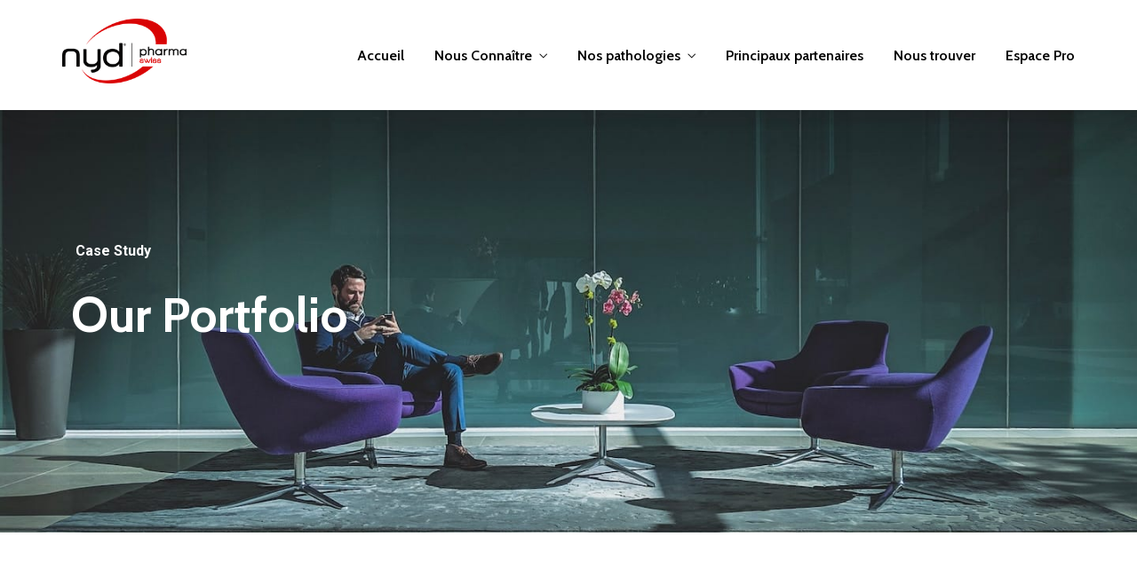

--- FILE ---
content_type: text/html; charset=UTF-8
request_url: https://nydpharma.com/portfolio-grid-overlay/
body_size: 13586
content:
<!DOCTYPE html>
<html lang="fr-FR"  data-menu="leftalign">
<head>

<link rel="profile" href="//gmpg.org/xfn/11" />

 

<title>Portfolio Grid Overlay &#8211; NYD Pharma</title>
<meta name='robots' content='max-image-preview:large' />
<meta http-equiv="Content-Type" content="text/html; charset=utf-8" /><meta name="viewport" content="width=device-width, initial-scale=1, maximum-scale=1" /><meta name="format-detection" content="telephone=no"><link rel="alternate" type="application/rss+xml" title="NYD Pharma &raquo; Flux" href="https://nydpharma.com/feed/" />
<link rel="alternate" type="application/rss+xml" title="NYD Pharma &raquo; Flux des commentaires" href="https://nydpharma.com/comments/feed/" />
<script type="text/javascript">
window._wpemojiSettings = {"baseUrl":"https:\/\/s.w.org\/images\/core\/emoji\/14.0.0\/72x72\/","ext":".png","svgUrl":"https:\/\/s.w.org\/images\/core\/emoji\/14.0.0\/svg\/","svgExt":".svg","source":{"concatemoji":"https:\/\/nydpharma.com\/wp-includes\/js\/wp-emoji-release.min.js?ver=6.1.9"}};
/*! This file is auto-generated */
!function(e,a,t){var n,r,o,i=a.createElement("canvas"),p=i.getContext&&i.getContext("2d");function s(e,t){var a=String.fromCharCode,e=(p.clearRect(0,0,i.width,i.height),p.fillText(a.apply(this,e),0,0),i.toDataURL());return p.clearRect(0,0,i.width,i.height),p.fillText(a.apply(this,t),0,0),e===i.toDataURL()}function c(e){var t=a.createElement("script");t.src=e,t.defer=t.type="text/javascript",a.getElementsByTagName("head")[0].appendChild(t)}for(o=Array("flag","emoji"),t.supports={everything:!0,everythingExceptFlag:!0},r=0;r<o.length;r++)t.supports[o[r]]=function(e){if(p&&p.fillText)switch(p.textBaseline="top",p.font="600 32px Arial",e){case"flag":return s([127987,65039,8205,9895,65039],[127987,65039,8203,9895,65039])?!1:!s([55356,56826,55356,56819],[55356,56826,8203,55356,56819])&&!s([55356,57332,56128,56423,56128,56418,56128,56421,56128,56430,56128,56423,56128,56447],[55356,57332,8203,56128,56423,8203,56128,56418,8203,56128,56421,8203,56128,56430,8203,56128,56423,8203,56128,56447]);case"emoji":return!s([129777,127995,8205,129778,127999],[129777,127995,8203,129778,127999])}return!1}(o[r]),t.supports.everything=t.supports.everything&&t.supports[o[r]],"flag"!==o[r]&&(t.supports.everythingExceptFlag=t.supports.everythingExceptFlag&&t.supports[o[r]]);t.supports.everythingExceptFlag=t.supports.everythingExceptFlag&&!t.supports.flag,t.DOMReady=!1,t.readyCallback=function(){t.DOMReady=!0},t.supports.everything||(n=function(){t.readyCallback()},a.addEventListener?(a.addEventListener("DOMContentLoaded",n,!1),e.addEventListener("load",n,!1)):(e.attachEvent("onload",n),a.attachEvent("onreadystatechange",function(){"complete"===a.readyState&&t.readyCallback()})),(e=t.source||{}).concatemoji?c(e.concatemoji):e.wpemoji&&e.twemoji&&(c(e.twemoji),c(e.wpemoji)))}(window,document,window._wpemojiSettings);
</script>
<style type="text/css">
img.wp-smiley,
img.emoji {
	display: inline !important;
	border: none !important;
	box-shadow: none !important;
	height: 1em !important;
	width: 1em !important;
	margin: 0 0.07em !important;
	vertical-align: -0.1em !important;
	background: none !important;
	padding: 0 !important;
}
</style>
	<link rel='stylesheet' id='wp-block-library-css' href='https://nydpharma.com/wp-includes/css/dist/block-library/style.min.css?ver=6.1.9' type='text/css' media='all' />
<link rel='stylesheet' id='classic-theme-styles-css' href='https://nydpharma.com/wp-includes/css/classic-themes.min.css?ver=1' type='text/css' media='all' />
<style id='global-styles-inline-css' type='text/css'>
body{--wp--preset--color--black: #000000;--wp--preset--color--cyan-bluish-gray: #abb8c3;--wp--preset--color--white: #ffffff;--wp--preset--color--pale-pink: #f78da7;--wp--preset--color--vivid-red: #cf2e2e;--wp--preset--color--luminous-vivid-orange: #ff6900;--wp--preset--color--luminous-vivid-amber: #fcb900;--wp--preset--color--light-green-cyan: #7bdcb5;--wp--preset--color--vivid-green-cyan: #00d084;--wp--preset--color--pale-cyan-blue: #8ed1fc;--wp--preset--color--vivid-cyan-blue: #0693e3;--wp--preset--color--vivid-purple: #9b51e0;--wp--preset--gradient--vivid-cyan-blue-to-vivid-purple: linear-gradient(135deg,rgba(6,147,227,1) 0%,rgb(155,81,224) 100%);--wp--preset--gradient--light-green-cyan-to-vivid-green-cyan: linear-gradient(135deg,rgb(122,220,180) 0%,rgb(0,208,130) 100%);--wp--preset--gradient--luminous-vivid-amber-to-luminous-vivid-orange: linear-gradient(135deg,rgba(252,185,0,1) 0%,rgba(255,105,0,1) 100%);--wp--preset--gradient--luminous-vivid-orange-to-vivid-red: linear-gradient(135deg,rgba(255,105,0,1) 0%,rgb(207,46,46) 100%);--wp--preset--gradient--very-light-gray-to-cyan-bluish-gray: linear-gradient(135deg,rgb(238,238,238) 0%,rgb(169,184,195) 100%);--wp--preset--gradient--cool-to-warm-spectrum: linear-gradient(135deg,rgb(74,234,220) 0%,rgb(151,120,209) 20%,rgb(207,42,186) 40%,rgb(238,44,130) 60%,rgb(251,105,98) 80%,rgb(254,248,76) 100%);--wp--preset--gradient--blush-light-purple: linear-gradient(135deg,rgb(255,206,236) 0%,rgb(152,150,240) 100%);--wp--preset--gradient--blush-bordeaux: linear-gradient(135deg,rgb(254,205,165) 0%,rgb(254,45,45) 50%,rgb(107,0,62) 100%);--wp--preset--gradient--luminous-dusk: linear-gradient(135deg,rgb(255,203,112) 0%,rgb(199,81,192) 50%,rgb(65,88,208) 100%);--wp--preset--gradient--pale-ocean: linear-gradient(135deg,rgb(255,245,203) 0%,rgb(182,227,212) 50%,rgb(51,167,181) 100%);--wp--preset--gradient--electric-grass: linear-gradient(135deg,rgb(202,248,128) 0%,rgb(113,206,126) 100%);--wp--preset--gradient--midnight: linear-gradient(135deg,rgb(2,3,129) 0%,rgb(40,116,252) 100%);--wp--preset--duotone--dark-grayscale: url('#wp-duotone-dark-grayscale');--wp--preset--duotone--grayscale: url('#wp-duotone-grayscale');--wp--preset--duotone--purple-yellow: url('#wp-duotone-purple-yellow');--wp--preset--duotone--blue-red: url('#wp-duotone-blue-red');--wp--preset--duotone--midnight: url('#wp-duotone-midnight');--wp--preset--duotone--magenta-yellow: url('#wp-duotone-magenta-yellow');--wp--preset--duotone--purple-green: url('#wp-duotone-purple-green');--wp--preset--duotone--blue-orange: url('#wp-duotone-blue-orange');--wp--preset--font-size--small: 13px;--wp--preset--font-size--medium: 20px;--wp--preset--font-size--large: 36px;--wp--preset--font-size--x-large: 42px;--wp--preset--spacing--20: 0.44rem;--wp--preset--spacing--30: 0.67rem;--wp--preset--spacing--40: 1rem;--wp--preset--spacing--50: 1.5rem;--wp--preset--spacing--60: 2.25rem;--wp--preset--spacing--70: 3.38rem;--wp--preset--spacing--80: 5.06rem;}:where(.is-layout-flex){gap: 0.5em;}body .is-layout-flow > .alignleft{float: left;margin-inline-start: 0;margin-inline-end: 2em;}body .is-layout-flow > .alignright{float: right;margin-inline-start: 2em;margin-inline-end: 0;}body .is-layout-flow > .aligncenter{margin-left: auto !important;margin-right: auto !important;}body .is-layout-constrained > .alignleft{float: left;margin-inline-start: 0;margin-inline-end: 2em;}body .is-layout-constrained > .alignright{float: right;margin-inline-start: 2em;margin-inline-end: 0;}body .is-layout-constrained > .aligncenter{margin-left: auto !important;margin-right: auto !important;}body .is-layout-constrained > :where(:not(.alignleft):not(.alignright):not(.alignfull)){max-width: var(--wp--style--global--content-size);margin-left: auto !important;margin-right: auto !important;}body .is-layout-constrained > .alignwide{max-width: var(--wp--style--global--wide-size);}body .is-layout-flex{display: flex;}body .is-layout-flex{flex-wrap: wrap;align-items: center;}body .is-layout-flex > *{margin: 0;}:where(.wp-block-columns.is-layout-flex){gap: 2em;}.has-black-color{color: var(--wp--preset--color--black) !important;}.has-cyan-bluish-gray-color{color: var(--wp--preset--color--cyan-bluish-gray) !important;}.has-white-color{color: var(--wp--preset--color--white) !important;}.has-pale-pink-color{color: var(--wp--preset--color--pale-pink) !important;}.has-vivid-red-color{color: var(--wp--preset--color--vivid-red) !important;}.has-luminous-vivid-orange-color{color: var(--wp--preset--color--luminous-vivid-orange) !important;}.has-luminous-vivid-amber-color{color: var(--wp--preset--color--luminous-vivid-amber) !important;}.has-light-green-cyan-color{color: var(--wp--preset--color--light-green-cyan) !important;}.has-vivid-green-cyan-color{color: var(--wp--preset--color--vivid-green-cyan) !important;}.has-pale-cyan-blue-color{color: var(--wp--preset--color--pale-cyan-blue) !important;}.has-vivid-cyan-blue-color{color: var(--wp--preset--color--vivid-cyan-blue) !important;}.has-vivid-purple-color{color: var(--wp--preset--color--vivid-purple) !important;}.has-black-background-color{background-color: var(--wp--preset--color--black) !important;}.has-cyan-bluish-gray-background-color{background-color: var(--wp--preset--color--cyan-bluish-gray) !important;}.has-white-background-color{background-color: var(--wp--preset--color--white) !important;}.has-pale-pink-background-color{background-color: var(--wp--preset--color--pale-pink) !important;}.has-vivid-red-background-color{background-color: var(--wp--preset--color--vivid-red) !important;}.has-luminous-vivid-orange-background-color{background-color: var(--wp--preset--color--luminous-vivid-orange) !important;}.has-luminous-vivid-amber-background-color{background-color: var(--wp--preset--color--luminous-vivid-amber) !important;}.has-light-green-cyan-background-color{background-color: var(--wp--preset--color--light-green-cyan) !important;}.has-vivid-green-cyan-background-color{background-color: var(--wp--preset--color--vivid-green-cyan) !important;}.has-pale-cyan-blue-background-color{background-color: var(--wp--preset--color--pale-cyan-blue) !important;}.has-vivid-cyan-blue-background-color{background-color: var(--wp--preset--color--vivid-cyan-blue) !important;}.has-vivid-purple-background-color{background-color: var(--wp--preset--color--vivid-purple) !important;}.has-black-border-color{border-color: var(--wp--preset--color--black) !important;}.has-cyan-bluish-gray-border-color{border-color: var(--wp--preset--color--cyan-bluish-gray) !important;}.has-white-border-color{border-color: var(--wp--preset--color--white) !important;}.has-pale-pink-border-color{border-color: var(--wp--preset--color--pale-pink) !important;}.has-vivid-red-border-color{border-color: var(--wp--preset--color--vivid-red) !important;}.has-luminous-vivid-orange-border-color{border-color: var(--wp--preset--color--luminous-vivid-orange) !important;}.has-luminous-vivid-amber-border-color{border-color: var(--wp--preset--color--luminous-vivid-amber) !important;}.has-light-green-cyan-border-color{border-color: var(--wp--preset--color--light-green-cyan) !important;}.has-vivid-green-cyan-border-color{border-color: var(--wp--preset--color--vivid-green-cyan) !important;}.has-pale-cyan-blue-border-color{border-color: var(--wp--preset--color--pale-cyan-blue) !important;}.has-vivid-cyan-blue-border-color{border-color: var(--wp--preset--color--vivid-cyan-blue) !important;}.has-vivid-purple-border-color{border-color: var(--wp--preset--color--vivid-purple) !important;}.has-vivid-cyan-blue-to-vivid-purple-gradient-background{background: var(--wp--preset--gradient--vivid-cyan-blue-to-vivid-purple) !important;}.has-light-green-cyan-to-vivid-green-cyan-gradient-background{background: var(--wp--preset--gradient--light-green-cyan-to-vivid-green-cyan) !important;}.has-luminous-vivid-amber-to-luminous-vivid-orange-gradient-background{background: var(--wp--preset--gradient--luminous-vivid-amber-to-luminous-vivid-orange) !important;}.has-luminous-vivid-orange-to-vivid-red-gradient-background{background: var(--wp--preset--gradient--luminous-vivid-orange-to-vivid-red) !important;}.has-very-light-gray-to-cyan-bluish-gray-gradient-background{background: var(--wp--preset--gradient--very-light-gray-to-cyan-bluish-gray) !important;}.has-cool-to-warm-spectrum-gradient-background{background: var(--wp--preset--gradient--cool-to-warm-spectrum) !important;}.has-blush-light-purple-gradient-background{background: var(--wp--preset--gradient--blush-light-purple) !important;}.has-blush-bordeaux-gradient-background{background: var(--wp--preset--gradient--blush-bordeaux) !important;}.has-luminous-dusk-gradient-background{background: var(--wp--preset--gradient--luminous-dusk) !important;}.has-pale-ocean-gradient-background{background: var(--wp--preset--gradient--pale-ocean) !important;}.has-electric-grass-gradient-background{background: var(--wp--preset--gradient--electric-grass) !important;}.has-midnight-gradient-background{background: var(--wp--preset--gradient--midnight) !important;}.has-small-font-size{font-size: var(--wp--preset--font-size--small) !important;}.has-medium-font-size{font-size: var(--wp--preset--font-size--medium) !important;}.has-large-font-size{font-size: var(--wp--preset--font-size--large) !important;}.has-x-large-font-size{font-size: var(--wp--preset--font-size--x-large) !important;}
.wp-block-navigation a:where(:not(.wp-element-button)){color: inherit;}
:where(.wp-block-columns.is-layout-flex){gap: 2em;}
.wp-block-pullquote{font-size: 1.5em;line-height: 1.6;}
</style>
<link rel='stylesheet' id='contact-form-7-css' href='https://nydpharma.com/wp-content/plugins/contact-form-7/includes/css/styles.css?ver=5.7.7' type='text/css' media='all' />
<link rel='stylesheet' id='parent-style-css' href='https://nydpharma.com/wp-content/themes/avante/style.css?ver=6.1.9' type='text/css' media='all' />
<link rel='stylesheet' id='child-style-css' href='https://nydpharma.com/wp-content/themes/avante-child-avante-child/style.css?ver=6.1.9' type='text/css' media='all' />
<link rel='stylesheet' id='dashicons-css' href='https://nydpharma.com/wp-includes/css/dashicons.min.css?ver=6.1.9' type='text/css' media='all' />
<link rel='stylesheet' id='avante-reset-css-css' href='https://nydpharma.com/wp-content/themes/avante/css/core/reset.css?ver=6.1.9' type='text/css' media='all' />
<link rel='stylesheet' id='avante-wordpress-css-css' href='https://nydpharma.com/wp-content/themes/avante/css/core/wordpress.css?ver=6.1.9' type='text/css' media='all' />
<link rel='stylesheet' id='avante-screen-css' href='https://nydpharma.com/wp-content/themes/avante/css/core/screen.css?ver=6.1.9' type='text/css' media='all' />
<style id='avante-screen-inline-css' type='text/css'>

                	@font-face {
	                	font-family: "GlacialIndifference-Regular";
	                	src: url(https://nydpharma.com/wp-content/themes/avante/fonts/GlacialIndifference-Regular.woff) format("woff");
	                	font-weight: 400;
						font-style: normal;
	                }
                
                	@font-face {
	                	font-family: "GlacialIndifference-Bold";
	                	src: url(https://nydpharma.com/wp-content/themes/avante/fonts/GlacialIndifference-Bold.woff) format("woff");
	                	font-weight: 700;
						font-style: normal;
	                }
                
</style>
<link rel='stylesheet' id='modulobox-css' href='https://nydpharma.com/wp-content/themes/avante/css/modulobox.css?ver=6.1.9' type='text/css' media='all' />
<link rel='stylesheet' id='avante-left-align-menu-css' href='https://nydpharma.com/wp-content/themes/avante/css/menus/left-align-menu.css?ver=6.1.9' type='text/css' media='all' />
<link rel='stylesheet' id='themify-icons-css' href='https://nydpharma.com/wp-content/themes/avante/css/themify-icons.css?ver=6.1.9' type='text/css' media='all' />
<link rel='stylesheet' id='tooltipster-css' href='https://nydpharma.com/wp-content/themes/avante/css/tooltipster.css?ver=6.1.9' type='text/css' media='all' />
<link rel='stylesheet' id='avante-childtheme-css' href='https://nydpharma.com/wp-content/themes/avante/style.css?ver=6.1.9' type='text/css' media='all' />
<link rel='stylesheet' id='elementor-icons-css' href='https://nydpharma.com/wp-content/plugins/elementor/assets/lib/eicons/css/elementor-icons.min.css?ver=5.20.0' type='text/css' media='all' />
<link rel='stylesheet' id='elementor-frontend-legacy-css' href='https://nydpharma.com/wp-content/plugins/elementor/assets/css/frontend-legacy.min.css?ver=3.13.4' type='text/css' media='all' />
<link rel='stylesheet' id='elementor-frontend-css' href='https://nydpharma.com/wp-content/plugins/elementor/assets/css/frontend.min.css?ver=3.13.4' type='text/css' media='all' />
<link rel='stylesheet' id='swiper-css' href='https://nydpharma.com/wp-content/plugins/elementor/assets/lib/swiper/css/swiper.min.css?ver=5.3.6' type='text/css' media='all' />
<link rel='stylesheet' id='elementor-post-7426-css' href='https://nydpharma.com/wp-content/uploads/elementor/css/post-7426.css?ver=1619087022' type='text/css' media='all' />
<link rel='stylesheet' id='justifiedGallery-css' href='https://nydpharma.com/wp-content/plugins/avante-elementor/assets/css/justifiedGallery.css?ver=6.1.9' type='text/css' media='all' />
<link rel='stylesheet' id='flickity-css' href='https://nydpharma.com/wp-content/plugins/avante-elementor/assets/css/flickity.css?ver=6.1.9' type='text/css' media='all' />
<link rel='stylesheet' id='avante-elementor-css' href='https://nydpharma.com/wp-content/plugins/avante-elementor/assets/css/avante-elementor.css?ver=6.1.9' type='text/css' media='all' />
<link rel='stylesheet' id='avante-elementor-responsive-css' href='https://nydpharma.com/wp-content/plugins/avante-elementor/assets/css/avante-elementor-responsive.css?ver=6.1.9' type='text/css' media='all' />
<link rel='stylesheet' id='elementor-post-3535-css' href='https://nydpharma.com/wp-content/uploads/elementor/css/post-3535.css?ver=1619595737' type='text/css' media='all' />
<link rel='stylesheet' id='avante-script-responsive-css-css' href='https://nydpharma.com/wp-content/themes/avante/css/core/responsive.css?ver=6.1.9' type='text/css' media='all' />
<link rel='stylesheet' id='kirki-styles-global-css' href='https://nydpharma.com/wp-content/themes/avante/modules/kirki/assets/css/kirki-styles.css?ver=3.0.21' type='text/css' media='all' />
<style id='kirki-styles-global-inline-css' type='text/css'>
#right-click-content{background:rgba(0, 0, 0, 0.5);color:#ffffff;}body, input[type=text], input[type=password], input[type=email], input[type=url], input[type=date], input[type=tel], input.wpcf7-text, .woocommerce table.cart td.actions .coupon .input-text, .woocommerce-page table.cart td.actions .coupon .input-text, .woocommerce #content table.cart td.actions .coupon .input-text, .woocommerce-page #content table.cart td.actions .coupon .input-text, select, textarea, .ui-widget input, .ui-widget select, .ui-widget textarea, .ui-widget button, .ui-widget label, .ui-widget-header, .zm_alr_ul_container{font-family:Roboto;font-size:16px;font-weight:400;letter-spacing:0px;line-height:1.8;text-transform:none;}h1, h2, h3, h4, h5, h6, h7, .post_quote_title, strong[itemprop="author"], #page-content-wrapper .posts.blog li a, .page-content-wrapper .posts.blog li a, #filter_selected, blockquote, .sidebar-widget li.widget_products, #footer ul.sidebar-widget li ul.posts.blog li a, .woocommerce-page table.cart th, table.shop_table thead tr th, .testimonial_slider_content, .pagination, .pagination-detail{font-family:Cabin;font-weight:700;letter-spacing:0px;line-height:1.6;text-transform:none;}h1{font-size:32px;}h2{font-size:28px;}h3{font-size:24px;}h4{font-size:22px;}h5{font-size:20px;}h6{font-size:18px;}body, #wrapper, #page-content-wrapper.fixed, #gallery_lightbox h2, .slider_wrapper .gallery_image_caption h2, #body_loading_screen, h3#reply-title span, .overlay_gallery_wrapper, .pagination a, .pagination span, #captcha-wrap .text-box input, .flex-direction-nav a, .blog_promo_title h6, #supersized li, #horizontal_gallery_wrapper .image_caption, body.password-protected #page-content-wrapper .inner .inner-wrapper .sidebar-content, body .ui-dialog[aria-describedby="ajax-login-register-login-dialog"], body .ui-dialog[aria-describedby="ajax-login-register-dialog"], #single-course-meta{background-color:#ffffff;}body, .pagination a, #gallery_lightbox h2, .slider_wrapper .gallery_image_caption h2, .post_info a, #page-content-wrapper.split #copyright, .page-content-wrapper.split #copyright, .ui-state-default a, .ui-state-default a:link, .ui-state-default a:visited, .woocommerce-MyAccount-navigation ul a, .woocommerce #page-content-wrapper div.product p.price, .woocommerce-page #page-content-wrapper div.product p.price{color:#000000;}::selection, .verline{background-color:#000000;}::-webkit-input-placeholder{color:#000000;}::-moz-placeholder{color:#000000;}:-ms-input-placeholder{color:#000000;}a, .gallery_proof_filter ul li a, #page-content-wrapper .sidebar .content .sidebar-widget li.widget_rss ul li cite, #footer-wrapper ul.sidebar-widget li.widget_rss ul li cite{color:#000000;}.flex-control-paging li a.flex-active, .post-attribute a:before, #menu-wrapper .nav ul li a:before, #menu-wrapper div .nav li > a:before, .post-attribute a:before{background-color:#000000;}.flex-control-paging li a.flex-active, .image_boxed_wrapper:hover, .gallery_proof_filter ul li a.active, .gallery_proof_filter ul li a:hover{border-color:#000000;}a:hover, a:active, .post_info_comment a i, #commentform .required, #page-content-wrapper .sidebar .content .sidebar-widget li.widget_rss ul li .rss-date, #footer-wrapper ul.sidebar-widget li.widget_rss ul li .rss-date{color:#d80405;}input[type=button]:hover, input[type=submit]:hover, a.button:hover, .button:hover, .button.submit, a.button.white:hover, .button.white:hover, a.button.white:active, .button.white:active, #menu-wrapper .nav ul li a:hover:before, #menu-wrapper div .nav li > a:hover:before, .post-attribute a:hover:before{background-color:#d80405;}input[type=button]:hover, input[type=submit]:hover, a.button:hover, .button:hover, .button.submit, a.button.white:hover, .button.white:hover, a.button.white:active, .button.white:active, .sidebar-widget li.widget_recent_comments ul li.recentcomments a:hover{border-color:#d80405;}h1, h2, h3, h4, h5, h6, h7, pre, code, tt, blockquote, .post-header h5 a, .post-header h3 a, .post-header.grid h6 a, .post-header.fullwidth h4 a, .post-header h5 a, blockquote, .site_loading_logo_item i, .ppb_subtitle, .woocommerce .woocommerce-ordering select, .woocommerce #page-content-wrapper a.button, .woocommerce.columns-4 ul.products li.product a.add_to_cart_button, .woocommerce.columns-4 ul.products li.product a.add_to_cart_button:hover, .ui-accordion .ui-accordion-header a, .tabs .ui-state-active a, .post-header h5 a, .post-header h6 a, .flex-direction-nav a:before, .social_share_button_wrapper .social_post_view .view_number, .social_share_button_wrapper .social_post_share_count .share_number, .portfolio_post_previous a, .portfolio_post_next a, #filter_selected, #autocomplete li strong, .themelink, body .ui-dialog[aria-describedby="ajax-login-register-login-dialog"] .ui-dialog-titlebar .ui-dialog-title, body .ui-dialog[aria-describedby="ajax-login-register-dialog"] .ui-dialog-titlebar .ui-dialog-title{color:#000000;}body.page.page-template-gallery-archive-split-screen-php #fp-nav li .active span, body.tax-gallerycat #fp-nav li .active span, body.page.page-template-portfolio-fullscreen-split-screen-php #fp-nav li .active span, body.page.tax-portfolioset #fp-nav li .active span, body.page.page-template-gallery-archive-split-screen-php #fp-nav ul li a span, body.tax-gallerycat #fp-nav ul li a span, body.page.page-template-portfolio-fullscreen-split-screen-php #fp-nav ul li a span, body.page.tax-portfolioset #fp-nav ul li a span{background-color:#000000;}hr, .post.type-post, .comment .right, .widget_tag_cloud div a, .meta-tags a, .tag_cloud a, #footer, #post_more_wrapper, #page-content-wrapper .inner .sidebar-content, #page-content-wrapper .inner .sidebar-content.left-sidebar, .ajax_close, .ajax_next, .ajax_prev, .portfolio_next, .portfolio_prev, .portfolio_next_prev_wrapper.video .portfolio_prev, .portfolio_next_prev_wrapper.video .portfolio_next, .separated, .blog_next_prev_wrapper, #post_more_wrapper h5, #ajax_portfolio_wrapper.hidding, #ajax_portfolio_wrapper.visible, .tabs.vertical .ui-tabs-panel, .ui-tabs.vertical.right .ui-tabs-nav li, .woocommerce div.product .woocommerce-tabs ul.tabs li, .woocommerce #content div.product .woocommerce-tabs ul.tabs li, .woocommerce-page div.product .woocommerce-tabs ul.tabs li, .woocommerce-page #content div.product .woocommerce-tabs ul.tabs li, .woocommerce div.product .woocommerce-tabs .panel, .woocommerce-page div.product .woocommerce-tabs .panel, .woocommerce #content div.product .woocommerce-tabs .panel, .woocommerce-page #content div.product .woocommerce-tabs .panel, .woocommerce table.shop_table, .woocommerce-page table.shop_table, .woocommerce .cart-collaterals .cart_totals, .woocommerce-page .cart-collaterals .cart_totals, .woocommerce .cart-collaterals .shipping_calculator, .woocommerce-page .cart-collaterals .shipping_calculator, .woocommerce .cart-collaterals .cart_totals tr td, .woocommerce .cart-collaterals .cart_totals tr th, .woocommerce-page .cart-collaterals .cart_totals tr td, .woocommerce-page .cart-collaterals .cart_totals tr th, table tr th, table tr td, .woocommerce #payment, .woocommerce-page #payment, .woocommerce #payment ul.payment_methods li, .woocommerce-page #payment ul.payment_methods li, .woocommerce #payment div.form-row, .woocommerce-page #payment div.form-row, .ui-tabs li:first-child, .ui-tabs .ui-tabs-nav li, .ui-tabs.vertical .ui-tabs-nav li, .ui-tabs.vertical.right .ui-tabs-nav li.ui-state-active, .ui-tabs.vertical .ui-tabs-nav li:last-child, #page-content-wrapper .inner .sidebar-wrapper ul.sidebar-widget li.widget_nav_menu ul.menu li.current-menu-item a, .page-content-wrapper .inner .sidebar-wrapper ul.sidebar-widget li.widget_nav_menu ul.menu li.current-menu-item a, .ui-accordion .ui-accordion-header, .ui-accordion .ui-accordion-content, #page-content-wrapper .sidebar .content .sidebar-widget li h2.widgettitle:before, h2.widgettitle:before, #autocomplete, .ppb_blog_minimal .one-third_bg, .tabs .ui-tabs-panel, .ui-tabs .ui-tabs-nav li, .ui-tabs li:first-child, .ui-tabs.vertical .ui-tabs-nav li:last-child, .woocommerce .woocommerce-ordering select, .woocommerce div.product .woocommerce-tabs ul.tabs li.active, .woocommerce-page div.product .woocommerce-tabs ul.tabs li.active, .woocommerce #content div.product .woocommerce-tabs ul.tabs li.active, .woocommerce-page #content div.product .woocommerce-tabs ul.tabs li.active, .woocommerce-page table.cart th, table.shop_table thead tr th, hr.title_break, .overlay_gallery_border, #page-content-wrapper.split #copyright, .page-content-wrapper.split #copyright, .post.type-post, .events.type-events, h5.event_title, .post-header h5.event_title, .client_archive_wrapper, #page-content-wrapper .sidebar .content .sidebar-widget li.widget, .page-content-wrapper .sidebar .content .sidebar-widget li.widget, hr.title_break.bold, blockquote, .social_share_button_wrapper, .social_share_button_wrapper, body:not(.single) .post-wrapper, .theme-border, #about-the-author, .related.products, .woocommerce div.product div.summary .product_meta, #single-course-meta ul.single-course-meta-data li.single-course-meta-data-separator, body .course-curriculum ul.curriculum-sections .section-header, .course-reviews-list li, .course-reviews-list-shortcode li, .wp-block-table, .wp-block-table td, .wp-block-table th, .wp-block-table.is-style-stripes td, .wp-block-table.is-style-stripes th, table, .widget_categories ul > li, .widget_pages ul > li, .widget_archive ul > li, #page-content-wrapper .sidebar .content .sidebar-widget li h2.widgettitle:before, h2.widgettitle:before, #page-content-wrapper .sidebar .content .sidebar-widget li h2.widgettitle:after, h2.widgettitle:after{border-color:#D8D8D8;}input[type=text], input[type=password], input[type=email], input[type=url], input[type=tel], input[type=date], textarea{-webkit-border-radius:5px;-moz-border-radius:5px;border-radius:5px;}input[type=submit], input[type=button], a.button, .button, .woocommerce .page_slider a.button, a.button.fullwidth, .woocommerce-page div.product form.cart .button, .woocommerce #respond input#submit.alt, .woocommerce a.button.alt, .woocommerce button.button.alt, .woocommerce input.button.alt, body .ui-dialog[aria-describedby="ajax-login-register-login-dialog"] .form-wrapper input[type="submit"], body .ui-dialog[aria-describedby="ajax-login-register-dialog"] .form-wrapper input[type="submit"], .select2-container--default .select2-selection--single{font-family:Roboto;font-size:16px;font-weight:400;line-height:1.7;text-transform:none;}input[type=text], input[type=password], input[type=email], input[type=url], input[type=tel], input[type=date], textarea, .widget_search form{background-color:#ffffff;}input[type=text], input[type=password], input[type=email], input[type=url], input[type=tel], input[type=date], textarea.widget_search input.search-field{color:#000000;}input[type=text], input[type=password], input[type=email], input[type=url], input[type=tel], input[type=date], textarea, .select2-container--default .select2-selection--single, .select2-dropdown, .widget_search form{border-color:#d8d8d8;}input[type=text]:focus, input[type=password]:focus, input[type=email]:focus, input[type=url]:focus, input[type=date]:focus, textarea:focus, .widget_search form.focus{border-color:#000000;}.input-effect ~ .focus-border{background-color:#000000;}input[type=submit], input[type=button], a.button, .button, .woocommerce .page_slider a.button, a.button.fullwidth, .woocommerce-page div.product form.cart .button, .woocommerce #respond input#submit.alt, .woocommerce a.button.alt, .woocommerce button.button.alt, .woocommerce input.button.alt, body .ui-dialog[aria-describedby="ajax-login-register-login-dialog"] .form-wrapper input[type="submit"], body .ui-dialog[aria-describedby="ajax-login-register-dialog"] .form-wrapper input[type="submit"], body.learnpress-page #page-content-wrapper .order-recover .lp-button, .learnpress-page #learn-press-profile-basic-information button, body #page-content-wrapper p#lp-avatar-actions button, .learnpress-page #profile-content-settings form button[type=submit], button, .woocommerce #respond input#submit{font-family:Cabin;font-size:14px;font-weight:700;letter-spacing:0px;line-height:1.8;text-transform:none;}input[type=submit], input[type=button], a.button, .button, .woocommerce .page_slider a.button, a.button.fullwidth, .woocommerce-page div.product form.cart .button, .woocommerce #respond input#submit.alt, .woocommerce a.button.alt, .woocommerce button.button.alt, .woocommerce input.button.alt, body .ui-dialog[aria-describedby="ajax-login-register-login-dialog"] .form-wrapper input[type="submit"], body .ui-dialog[aria-describedby="ajax-login-register-dialog"] .form-wrapper input[type="submit"], a#go-to-top, .pagination span, .widget_tag_cloud div a, .pagination a, .pagination span, body.learnpress-page #page-content-wrapper .order-recover .lp-button, .learnpress-page #learn-press-profile-basic-information button, body #page-content-wrapper p#lp-avatar-actions button, .learnpress-page #profile-content-settings form button[type=submit], .learnpress-page #page-content-wrapper .lp-button, button, .woocommerce #respond input#submit{-webkit-border-radius:5px;-moz-border-radius:5px;border-radius:5px;}input[type=submit], input[type=button], a.button, .button, .pagination span, .pagination a:hover, .woocommerce .footer-main-container .button, .woocommerce .footer-main-container .button:hover, .woocommerce-page div.product form.cart .button, .woocommerce #respond input#submit.alt, .woocommerce a.button.alt, .woocommerce button.button.alt, .woocommerce input.button.alt, .post-type-icon, .filter li a:hover, .filter li a.active, #portfolio_wall_filters li a.active, #portfolio_wall_filters li a:hover, .comment_box, .one-half.gallery2 .portfolio_type_wrapper, .one-third.gallery3 .portfolio_type_wrapper, .one_fourth.gallery4 .portfolio_type_wrapper, .one_fifth.gallery5 .portfolio_type_wrapper, .portfolio_type_wrapper, .widget_tag_cloud div a:hover, .ui-accordion .ui-accordion-header .ui-icon, .mobile-menu-wrapper #mobile-menu-close.button, .mobile-menu-wrapper #btn-close-mobile-menu, body .ui-dialog[aria-describedby="ajax-login-register-login-dialog"] .form-wrapper input[type="submit"], body .ui-dialog[aria-describedby="ajax-login-register-dialog"] .form-wrapper input[type="submit"], .learnpress-page #page-content-wrapper .lp-button, .learnpress-page #learn-press-profile-basic-information button, .learnpress-page #profile-content-settings form button[type=submit], button, .widget_search input#searchsubmit:hover, #wp-calendar caption, #wp-calendar thead th, #page-content-wrapper .sidebar .content .sidebar-widget li.widget_categories .cat-count, .widget_categories .cat-count, #page-content-wrapper .sidebar .content .sidebar-widget li.widget_archive .archive-count, .widget_archive .archive-count, .woocommerce #respond input#submit{background-color:#d80405;}.pagination span, .pagination a:hover, .button.ghost, .button.ghost:hover, .button.ghost:active, blockquote:after, .woocommerce-MyAccount-navigation ul li.is-active, body .ui-dialog[aria-describedby="ajax-login-register-login-dialog"] .form-wrapper input[type="submit"], body .ui-dialog[aria-describedby="ajax-login-register-dialog"] .form-wrapper input[type="submit"], .learnpress-page #page-content-wrapper .lp-button, .learnpress-page #learn-press-profile-basic-information button, .learnpress-page #profile-content-settings form button[type=submit], .widget_search input#searchsubmit:hover{border-color:#d80405;}.comment_box:before, .comment_box:after{border-top-color:#d80405;}.button.ghost, .button.ghost:hover, .button.ghost:active, .infinite_load_more, blockquote:before, .woocommerce-MyAccount-navigation ul li.is-active a, body .ui-dialog[aria-describedby="ajax-login-register-login-dialog"] .form-wrapper input[type="submit"], body .ui-dialog[aria-describedby="ajax-login-register-dialog"] .form-wrapper input[type="submit"], #page-content-wrapper .inner .sidebar-wrapper .sidebar-widget li.widget_recent_comments ul li.recentcomments a:not(.url){color:#d80405;}input[type=submit], input[type=button], a.button, .button, .pagination a:hover, .woocommerce .footer-main-container .button , .woocommerce .footer-main-container .button:hover, .woocommerce-page div.product form.cart .button, .woocommerce #respond input#submit.alt, .woocommerce a.button.alt, .woocommerce button.button.alt, .woocommerce input.button.alt, .post-type-icon, .filter li a:hover, .filter li a.active, #portfolio_wall_filters li a.active, #portfolio_wall_filters li a:hover, .comment_box, .one-half.gallery2 .portfolio_type_wrapper, .one-third.gallery3 .portfolio_type_wrapper, .one_fourth.gallery4 .portfolio_type_wrapper, .one_fifth.gallery5 .portfolio_type_wrapper, .portfolio_type_wrapper, .widget_tag_cloud div a:hover, .ui-accordion .ui-accordion-header .ui-icon, .mobile-menu-wrapper #mobile-menu-close.button, #go-to-top, body .ui-dialog[aria-describedby="ajax-login-register-login-dialog"] .form-wrapper input[type="submit"], body .ui-dialog[aria-describedby="ajax-login-register-dialog"] .form-wrapper input[type="submit"],.pagination span.current, .mobile-menu-wrapper #btn-close-mobile-menu, body.learnpress-page #page-content-wrapper .lp-button, .learnpress-page #learn-press-profile-basic-information button, .learnpress-page #profile-content-settings form button[type=submit], button, .widget_search input#searchsubmit:hover, #wp-calendar caption, #wp-calendar thead th, #page-content-wrapper .sidebar .content .sidebar-widget li.widget_categories .cat-count, .widget_categories .cat-count, #page-content-wrapper .sidebar .content .sidebar-widget li.widget_archive .archive-count, .widget_archive .archive-count, .woocommerce #respond input#submit{color:#ffffff;}input[type=submit], input[type=button], a.button, .button, .pagination a:hover, .woocommerce .footer-main-container .button , .woocommerce .footer-main-container .button:hover, .woocommerce-page div.product form.cart .button, .woocommerce #respond input#submit.alt, .woocommerce a.button.alt, .woocommerce button.button.alt, .woocommerce input.button.alt, .infinite_load_more, .widget_tag_cloud div a:hover, .mobile-menu-wrapper #btn-close-mobile-menu, .mobile-menu-wrapper #mobile-menu-close.button, body .ui-dialog[aria-describedby="ajax-login-register-login-dialog"] .form-wrapper input[type="submit"], body .ui-dialog[aria-describedby="ajax-login-register-dialog"] .form-wrapper input[type="submit"], .learnpress-page #learn-press-profile-basic-information button, .learnpress-page #profile-content-settings form button[type=submit], button, .woocommerce #respond input#submit{border-color:#d80405;}#wp-calendar tbody td#today{border-bottom-color:#d80405;}input[type=button]:hover, input[type=submit]:hover, a.button:hover, .button:hover, .button.submit, a.button.white:hover, .button.white:hover, a.button.white:active, .button.white:active, .black_bg input[type=submit], .learnpress-page #page-content-wrapper .lp-button:hover, .learnpress-page #learn-press-profile-basic-information button:hover, .learnpress-page #profile-content-settings form button[type=submit]:hover, .woocommerce #respond input#submit:hover{background-color:#ffffff;}input[type=button]:hover, input[type=submit]:hover, a.button:hover, .button:hover, .button.submit, a.button.white:hover, .button.white:hover, a.button.white:active, .button.white:active, .black_bg input[type=submit], body.learnpress-page #page-content-wrapper .lp-button:hover, .learnpress-page #learn-press-profile-basic-information button:hover, .learnpress-page #profile-content-settings form button[type=submit]:hover, button:hover, .woocommerce #respond input#submit:hover{color:#d80405;}input[type=button]:hover, input[type=submit]:hover, a.button:hover, .button:hover, .button.submit, a.button.white:hover, .button.white:hover, a.button.white:active, .button.white:active, .black_bg input[type=submit], .learnpress-page #learn-press-profile-basic-information button:hover, .learnpress-page #profile-content-settings form button[type=submit]:hover, button:hover, .woocommerce #respond input#submit:hover{border-color:#d80405;}.frame_top, .frame_bottom, .frame_left, .frame_right{background:#000000;}#menu-wrapper .nav ul li a, #menu-wrapper div .nav li > a, .menu-client-wrapper{font-family:Cabin;font-size:16px;font-weight:700;line-height:1.7;text-transform:none;}#menu-wrapper .nav ul li, #menu-wrapper div .nav li, html[data-menu=center-menu-logo] #logo-right-wrapper{padding-top:28px;padding-bottom:28px;}.top-menu-bar, html{background-color:#ffffff;}#menu-wrapper .nav ul li a, #menu-wrapper div .nav li > a, #mobile-nav-icon, #logo-wrapper .social-profile-wrapper ul li a, .menu-cart-wrapper a{color:#000000;}#mobile-nav-icon{border-color:#000000;}#menu-wrapper .nav ul li a.hover, #menu-wrapper .nav ul li a:hover, #menu-wrapper div .nav li a.hover, #menu-wrapper div .nav li a:hover, .menu-cart-wrapper a:hover, #page_share:hover, #logo-wrapper .social-profile-wrapper ul li a:hover{color:#d80405;}#menu-wrapper .nav ul li a:before, #menu-wrapper div .nav li > a:before{background-color:#d80405;}#menu-wrapper div .nav > li.current-menu-item > a, #menu-wrapper div .nav > li.current-menu-parent > a, #menu-wrapper div .nav > li.current-menu-ancestor > a, #menu-wrapper div .nav li ul:not(.sub-menu) li.current-menu-item a, #menu-wrapper div .nav li.current-menu-parent ul li.current-menu-item a, #logo-wrapper .social-profile-wrapper ul li a:active{color:#d80405;}.top-menu-bar, #nav-wrapper{border-color:#ffffff;}.menu-cart-wrapper .cart-counter{background-color:#d80405;color:#ffffff;}#menu-wrapper .nav ul li ul li a, #menu-wrapper div .nav li ul li a, #menu-wrapper div .nav li.current-menu-parent ul li a{font-family:Cabin;font-size:14px;font-weight:700;letter-spacing:0px;text-transform:none;}#menu-wrapper .nav ul li ul li a, #menu-wrapper div .nav li ul li a, #menu-wrapper div .nav li.current-menu-parent ul li a, #menu-wrapper div .nav li.current-menu-parent ul li.current-menu-item a, #menu-wrapper .nav ul li.megamenu ul li ul li a, #menu-wrapper div .nav li.megamenu ul li ul li a{color:#000000;}#menu-wrapper .nav ul li ul li a:hover, #menu-wrapper div .nav li ul li a:hover, #menu-wrapper div .nav li.current-menu-parent ul li a:hover, #menu-wrapper .nav ul li.megamenu ul li ul li a:hover, #menu-wrapper div .nav li.megamenu ul li ul li a:hover, #menu-wrapper .nav ul li.megamenu ul li ul li a:active, #menu-wrapper div .nav li.megamenu ul li ul li a:active, #menu-wrapper div .nav li.current-menu-parent ul li.current-menu-item a:hover{color:#d80405;}#menu-wrapper .nav ul li ul li a:before, #menu-wrapper div .nav li ul li > a:before, #wrapper.transparent .top-menu-bar:not(.scroll) #menu-wrapper div .nav ul li ul li a:before{background-color:#d80405;}#menu-wrapper .nav ul li ul, #menu-wrapper div .nav li ul{background:#ffffff;border-color:#ffffff;}#menu-wrapper div .nav li.megamenu ul li > a, #menu-wrapper div .nav li.megamenu ul li > a:hover, #menu-wrapper div .nav li.megamenu ul li > a:active, #menu-wrapper div .nav li.megamenu ul li.current-menu-item > a{color:#181B31;}#menu-wrapper div .nav li.megamenu ul li{border-color:#D8D8D8;}.above-top-menu-bar{background:#ffffff;}#top-menu li a, .top-contact-info, .top-contact-info i, .top-contact-info a, .top-contact-info a:hover, .top-contact-info a:active{color:#181B31;}.mobile-main-nav li a, #side-sub-menu li a{font-family:Cabin;font-size:20px;font-weight:700;letter-spacing:0px;line-height:2;text-transform:none;}#side-sub-menu li a{font-family:Cabin;font-size:20px;font-weight:700;letter-spacing:0px;line-height:2;text-transform:none;}.mobile-menu-wrapper{background-color:#ffffff;}.mobile-main-nav li a, #side-sub-menu li a, .mobile-menu-wrapper .sidebar-wrapper a, .mobile-menu-wrapper .sidebar-wrapper, #btn-close-mobile-menu i, .mobile-menu-wrapper .social-profile-wrapper ul li a, .fullmenu_content #copyright, .mobile-menu-wrapper .sidebar-wrapper h2.widgettitle{color:#181B31;}.mobile-main-nav li a:hover, .mobile-main-nav li a:active, #side-sub-menu li a:hover, #side-sub-menu li a:active, .mobile-menu-wrapper .social-profile-wrapper ul li a:hover{color:#d80405;}#page-header.hasbg{height:510px;}#page-header{background-color:#f9f9f9;padding-top:60px;padding-bottom:60px;margin-bottom:60px;}#page-header .page-title-wrapper .page-title-inner{text-align:center;}#page-header h1{font-family:Cabin;font-size:45px;font-weight:600;letter-spacing:0px;line-height:1.2;text-transform:none;color:#181b31;}.page-tagline, .post-detail.single-post{font-family:Roboto;font-size:14px;font-weight:500;text-transform:none;color:#7e8090;}#page-content-wrapper .sidebar .content .sidebar-widget li h2.widgettitle, h2.widgettitle, h5.widgettitle{font-family:Cabin;font-size:18px;font-weight:700;letter-spacing:0px;text-transform:none;color:#000000;border-color:#000000;}#page-content-wrapper .inner .sidebar-wrapper .sidebar .content, .page-content-wrapper .inner .sidebar-wrapper .sidebar .content{color:#000000;}#page-content-wrapper .inner .sidebar-wrapper a:not(.button), .page-content-wrapper .inner .sidebar-wrapper a:not(.button){color:#000000;}.widget_nav_menu ul > li.menu-item-has-children > a:after{border-color:#000000;}#page-content-wrapper .inner .sidebar-wrapper a:hover:not(.button), #page-content-wrapper .inner .sidebar-wrapper a:active:not(.button), .page-content-wrapper .inner .sidebar-wrapper a:hover:not(.button), .page-content-wrapper .inner .sidebar-wrapper a:active:not(.button){color:#d80405;}#footer{font-size:15px;}.footer-main-container-wrapper{font-size:13px;}.footer-main-container, #footer{background-color:#ffffff;}#footer, #copyright, #footer-menu li a, #footer-menu li a:hover, #footer-menu li a:active, #footer input[type=text], #footer input[type=password], #footer input[type=email], #footer input[type=url], #footer input[type=tel], #footer input[type=date], #footer textarea, #footer blockquote{color:#7E8090;}#copyright a, #copyright a:active, #footer a, #footer a:active#footer_photostream a{color:#181B31;}#footer .sidebar-widget li h2.widgettitle{border-color:#181B31;color:#181B31;}#copyright a:hover, #footer a:hover, .social-profile-wrapper ul li a:hover, #footer a:hover, #footer_photostream a:hover{color:#d80405;}#footer table tr td, #footer .widget_tag_cloud div a{border-color:#D8D8D8;}#footer table tbody tr:nth-child(even){background:#D8D8D8;}.footer-main-container{background-color:#ffffff;}.footer-main-container, #copyright{color:#181B31;}.footer-main-container a, #copyright a, #footer-menu li a{color:#181B31;}.footer-main-container a:hover, #copyright a:hover, #footer-menu li a:hover{color:#d80405;}.footer-main-container-wrapper, .footer-main-container{border-color:#D8D8D8;}.footer-main-container-wrapper .social-profile-wrapper ul li a{color:#181B31;}a#go-to-top{background:rgba(0,0,0,0.1);color:#ffffff;}#page-content-wrapper.blog-wrapper, .post-excerpt.post-tag a:after, .post-excerpt.post-tag a:before, .post-navigation .navigation-post-content{background-color:#ffffff;}.post-info-cat, .post-info-cat a{color:#d80405;border-color:#d80405;}.post-featured-image-hover .post-type-icon{background:#d80405;}.blog_post-content-wrapper.layout_grid .post-content-wrapper, .blog_post-content-wrapper.layout_masonry .post-content-wrapper, .blog_post-content-wrapper.layout_metro .post-content-wrapper, .blog_post-content-wrapper.layout_classic .post-content-wrapper{background:#ffffff;}.post-header h5, h6.subtitle, .post-caption h1, #page-content-wrapper .posts.blog li a, .page-content-wrapper .posts.blog li a, #post_featured_slider li .slider_image .slide_post h2, .post-header.grid h6, .sidebar-widget li.widget_recent_comments ul li.recentcomments a:not(.url), #page-content-wrapper .sidebar .content .sidebar-widget li.widget_rss ul li a.rsswidget, #footer-wrapper ul.sidebar-widget li.widget_rss ul li a.rsswidget{font-family:Cabin;font-weight:700;letter-spacing:0px;text-transform:none;}body.single-post #page-header h1{font-family:Cabin;font-size:45px;font-weight:600;letter-spacing:0px;line-height:1.3;text-transform:none;}body.single-post #page-content-wrapper.blog-wrapper, .post-related .post-header-wrapper{background:#ffffff;}.post-excerpt.post-tag a{background:#f0f0f0;color:#444;}.post-excerpt.post-tag a:after{border-left-color:#f0f0f0;}
</style>
<link rel='stylesheet' id='google-fonts-1-css' href='https://fonts.googleapis.com/css?family=Roboto%3A100%2C100italic%2C200%2C200italic%2C300%2C300italic%2C400%2C400italic%2C500%2C500italic%2C600%2C600italic%2C700%2C700italic%2C800%2C800italic%2C900%2C900italic%7CRoboto+Slab%3A100%2C100italic%2C200%2C200italic%2C300%2C300italic%2C400%2C400italic%2C500%2C500italic%2C600%2C600italic%2C700%2C700italic%2C800%2C800italic%2C900%2C900italic&#038;display=auto&#038;ver=6.1.9' type='text/css' media='all' />
<link rel="preconnect" href="https://fonts.gstatic.com/" crossorigin><script type='text/javascript' src='https://nydpharma.com/wp-includes/js/jquery/jquery.min.js?ver=3.6.1' id='jquery-core-js'></script>
<script type='text/javascript' src='https://nydpharma.com/wp-includes/js/jquery/jquery-migrate.min.js?ver=3.3.2' id='jquery-migrate-js'></script>
<link rel="https://api.w.org/" href="https://nydpharma.com/wp-json/" /><link rel="alternate" type="application/json" href="https://nydpharma.com/wp-json/wp/v2/pages/3535" /><link rel="EditURI" type="application/rsd+xml" title="RSD" href="https://nydpharma.com/xmlrpc.php?rsd" />
<link rel="wlwmanifest" type="application/wlwmanifest+xml" href="https://nydpharma.com/wp-includes/wlwmanifest.xml" />
<meta name="generator" content="WordPress 6.1.9" />
<link rel="canonical" href="https://nydpharma.com/portfolio-grid-overlay/" />
<link rel='shortlink' href='https://nydpharma.com/?p=3535' />
<link rel="alternate" type="application/json+oembed" href="https://nydpharma.com/wp-json/oembed/1.0/embed?url=https%3A%2F%2Fnydpharma.com%2Fportfolio-grid-overlay%2F" />
<link rel="alternate" type="text/xml+oembed" href="https://nydpharma.com/wp-json/oembed/1.0/embed?url=https%3A%2F%2Fnydpharma.com%2Fportfolio-grid-overlay%2F&#038;format=xml" />
<meta name="generator" content="Elementor 3.13.4; features: a11y_improvements, additional_custom_breakpoints; settings: css_print_method-external, google_font-enabled, font_display-auto">
<link rel="icon" href="https://nydpharma.com/wp-content/uploads/2020/11/favicon-NYD-pharma-100x100.ico" sizes="32x32" />
<link rel="icon" href="https://nydpharma.com/wp-content/uploads/2020/11/favicon-NYD-pharma.ico" sizes="192x192" />
<link rel="apple-touch-icon" href="https://nydpharma.com/wp-content/uploads/2020/11/favicon-NYD-pharma.ico" />
<meta name="msapplication-TileImage" content="https://nydpharma.com/wp-content/uploads/2020/11/favicon-NYD-pharma.ico" />
		<style type="text/css" id="wp-custom-css">
			/* CSS Davy */
/* Menu */
.elementor-7591 .elementor-element.elementor-element-252cdd59 .themegoods-navigation-wrapper .nav ul li > a:before, .elementor-7591 .elementor-element.elementor-element-252cdd59 .themegoods-navigation-wrapper div .nav li > a:before {
    background-color: #d80405 !important;
}
.themegoods-navigation-wrapper .nav li ul {
	width: 320px !important;
}
.fa-ellipsis-v:before {
    color: black;
}
/* Taille 
p {
	font-size: 18px !important;
}*/

/* CSS Theme */
#loftloader-wrapper .loader-section.section-fade
{
	-webkit-transition: none !important;
  -moz-transition: none !important;
  -o-transition: none !important;
  transition: none !important;
}

.loaded #loftloader-wrapper #loader, .loaded #loftloader-wrapper .loader-close-button
{
	-webkit-transition: none !important;
  -moz-transition: none !important;
  -o-transition: none !important;
  transition: none !important;
}

body.elementor-page-5339 .wpcf7 input.wpcf7-submit {
	background: #D80405;
	border-color: #D80405;
}

body.elementor-page-5339 .wpcf7 input.wpcf7-submit:hover {
	color: #fff;
}

body.elementor-page-5339 .wpcf7, 
body.elementor-page-5339 .wpcf7 input.wpcf7-submit,
body.elementor-page-5339 .wpcf7 input {
	font-family: "Nunito Sans", Sans-serif;
}


body.elementor-page-5879 .wpcf7 input.wpcf7-submit {
	background: #D80405;
	border-color: #D80405;
}

body.elementor-page-5879 .wpcf7 input.wpcf7-submit:hover {
	color: #fff;
}

body.elementor-page-5879 .wpcf7, 
body.elementor-page-5879 .wpcf7 input.wpcf7-submit,
body.elementor-page-5879 .wpcf7 input {
	font-family: "Poppins", Sans-serif;
}

.elementor-4309 .elementor-element.elementor-element-87a19a3 .elementor-active .elementor-accordion-icon, .elementor-4309 .elementor-element.elementor-element-87a19a3 .elementor-active .elementor-accordion-title, .elementor-4074 .elementor-element.elementor-element-bb9afcc .elementor-active .elementor-accordion-title {
    color: #fff !important;
}

.elementor-4903 .elementor-element.elementor-element-e75094d .elementor-accordion .elementor-accordion-item .elementor-tab-title.elementor-active, .elementor-5339 .elementor-element.elementor-element-69285bb .elementor-accordion .elementor-accordion-item .elementor-tab-title.elementor-active, .elementor-5459 .elementor-element.elementor-element-e2ea58f .elementor-accordion .elementor-accordion-item .elementor-tab-title.elementor-active, .elementor-5839 .elementor-element.elementor-element-6312490 .elementor-accordion .elementor-accordion-item .elementor-tab-title.elementor-active {
	color: #fff;
}		</style>
		</head>

<body data-rsssl=1 class="page-template-default page page-id-3535 menu-transparent lightbox-black leftalign elementor-default elementor-kit-7426 elementor-page elementor-page-3535">
		<div id="perspective" style="">
	
	<!-- Begin mobile menu -->
<a id="btn-close-mobile-menu" href="javascript:;"></a>

<div class="mobile-menu-wrapper">
	
	<div class="mobile-menu-content">
    	
		
    <div class="menu-menu-nyd-pharma-container"><ul id="mobile_main_menu" class="mobile-main-nav"><li id="menu-item-7599" class="menu-item menu-item-type-post_type menu-item-object-page menu-item-home menu-item-7599"><a href="https://nydpharma.com/">Accueil</a></li>
<li id="menu-item-7809" class="menu-item menu-item-type-custom menu-item-object-custom menu-item-has-children menu-item-7809"><a href="#">Nous Connaître</a>
<ul class="sub-menu">
	<li id="menu-item-7810" class="menu-item menu-item-type-post_type menu-item-object-page menu-item-7810"><a href="https://nydpharma.com/agir-efficacement/">Agir Efficacement</a></li>
	<li id="menu-item-7840" class="menu-item menu-item-type-post_type menu-item-object-page menu-item-7840"><a href="https://nydpharma.com/notre-engagement/">Notre Engagement</a></li>
	<li id="menu-item-8149" class="menu-item menu-item-type-post_type menu-item-object-page menu-item-8149"><a href="https://nydpharma.com/respect-de-lenvironnement/">Respect De L’environnement</a></li>
	<li id="menu-item-8164" class="menu-item menu-item-type-post_type menu-item-object-page menu-item-8164"><a href="https://nydpharma.com/engagement-qualite/">Engagement Qualité</a></li>
</ul>
</li>
<li id="menu-item-8089" class="menu-item menu-item-type-post_type menu-item-object-page menu-item-has-children menu-item-8089"><a href="https://nydpharma.com/nos-pathologies/">Nos pathologies</a>
<ul class="sub-menu">
	<li id="menu-item-8368" class="menu-item menu-item-type-post_type menu-item-object-page menu-item-8368"><a href="https://nydpharma.com/asthme/">Asthme</a></li>
	<li id="menu-item-8454" class="menu-item menu-item-type-post_type menu-item-object-page menu-item-8454"><a href="https://nydpharma.com/allergie/">Allergie</a></li>
	<li id="menu-item-8458" class="menu-item menu-item-type-post_type menu-item-object-page menu-item-8458"><a href="https://nydpharma.com/parasitologie/">Parasitologie</a></li>
	<li id="menu-item-8498" class="menu-item menu-item-type-post_type menu-item-object-page menu-item-8498"><a href="https://nydpharma.com/paludisme/">Paludisme</a></li>
	<li id="menu-item-8526" class="menu-item menu-item-type-post_type menu-item-object-page menu-item-8526"><a href="https://nydpharma.com/infectiologie/">Infectiologie</a></li>
	<li id="menu-item-8559" class="menu-item menu-item-type-post_type menu-item-object-page menu-item-8559"><a href="https://nydpharma.com/virologie/">Virologie</a></li>
	<li id="menu-item-8584" class="menu-item menu-item-type-post_type menu-item-object-page menu-item-8584"><a href="https://nydpharma.com/carences/">Carences</a></li>
	<li id="menu-item-8628" class="menu-item menu-item-type-post_type menu-item-object-page menu-item-8628"><a href="https://nydpharma.com/gastro-enterologie/">Gastro-entérologie</a></li>
</ul>
</li>
<li id="menu-item-7647" class="menu-item menu-item-type-post_type menu-item-object-page menu-item-7647"><a href="https://nydpharma.com/principaux-partenaires/">Principaux partenaires</a></li>
<li id="menu-item-7661" class="menu-item menu-item-type-post_type menu-item-object-page menu-item-7661"><a href="https://nydpharma.com/nous-trouver/">Nous trouver</a></li>
<li id="menu-item-8203" class="menu-item menu-item-type-post_type menu-item-object-page menu-item-8203"><a href="https://nydpharma.com/espace-pro/">Espace Pro</a></li>
</ul></div>    
        </div>
</div>
<!-- End mobile menu -->
	<!-- Begin template wrapper -->
		<div id="wrapper" class="hasbg transparent">
	
		<div id="elementor-header" class="main-menu-wrapper">
				<div data-elementor-type="wp-post" data-elementor-id="7612" class="elementor elementor-7612">
						<div class="elementor-inner">
				<div class="elementor-section-wrap">
									<section class="elementor-section elementor-top-section elementor-element elementor-element-3e11f9fa elementor-section-boxed elementor-section-height-default elementor-section-height-default" data-id="3e11f9fa" data-element_type="section" data-settings="{&quot;background_background&quot;:&quot;classic&quot;}">
						<div class="elementor-container elementor-column-gap-no">
							<div class="elementor-row">
					<div class="elementor-column elementor-col-50 elementor-top-column elementor-element elementor-element-446187fd" data-id="446187fd" data-element_type="column" data-settings="{&quot;avante_ext_is_scrollme&quot;:&quot;false&quot;,&quot;avante_ext_is_smoove&quot;:&quot;false&quot;,&quot;avante_ext_is_parallax_mouse&quot;:&quot;false&quot;,&quot;avante_ext_is_infinite&quot;:&quot;false&quot;}">
			<div class="elementor-column-wrap elementor-element-populated">
							<div class="elementor-widget-wrap">
						<div class="elementor-element elementor-element-557883b1 elementor-widget elementor-widget-image" data-id="557883b1" data-element_type="widget" data-settings="{&quot;avante_ext_is_scrollme&quot;:&quot;false&quot;,&quot;avante_ext_is_smoove&quot;:&quot;false&quot;,&quot;avante_ext_is_parallax_mouse&quot;:&quot;false&quot;,&quot;avante_ext_is_infinite&quot;:&quot;false&quot;}" data-widget_type="image.default">
				<div class="elementor-widget-container">
								<div class="elementor-image">
													<a href="https://nydpharma.com/">
							<img width="225" height="118" src="https://nydpharma.com/wp-content/uploads/2020/11/Nyd-Pharma-Swiss-logo_2015.png" class="attachment-full size-full wp-image-7604" alt="" loading="lazy" />								</a>
														</div>
						</div>
				</div>
						</div>
					</div>
		</div>
				<div class="elementor-column elementor-col-50 elementor-top-column elementor-element elementor-element-2e62737b" data-id="2e62737b" data-element_type="column" data-settings="{&quot;avante_ext_is_scrollme&quot;:&quot;false&quot;,&quot;avante_ext_is_smoove&quot;:&quot;false&quot;,&quot;avante_ext_is_parallax_mouse&quot;:&quot;false&quot;,&quot;avante_ext_is_infinite&quot;:&quot;false&quot;}">
			<div class="elementor-column-wrap elementor-element-populated">
							<div class="elementor-widget-wrap">
						<div class="elementor-element elementor-element-38716e3a elementor-widget__width-auto elementor-hidden-tablet elementor-hidden-phone elementor-widget elementor-widget-avante-navigation-menu" data-id="38716e3a" data-element_type="widget" data-settings="{&quot;avante_ext_is_scrollme&quot;:&quot;false&quot;,&quot;avante_ext_is_smoove&quot;:&quot;false&quot;,&quot;avante_ext_is_parallax_mouse&quot;:&quot;false&quot;,&quot;avante_ext_is_infinite&quot;:&quot;false&quot;}" data-widget_type="avante-navigation-menu.default">
				<div class="elementor-widget-container">
			<div class="themegoods-navigation-wrapper menu_style1"><div class="menu-menu-nyd-pharma-container"><ul id="nav_menu1" class="nav"><li class=' menu-item menu-item-type-post_type menu-item-object-page menu-item-home'><a href="https://nydpharma.com/" >Accueil</a></li>
<li class=' menu-item menu-item-type-custom menu-item-object-custom menu-item-has-children arrow'><a href="#" >Nous Connaître</a>
<ul class="sub-menu">
<li class=' menu-item menu-item-type-post_type menu-item-object-page'><a href="https://nydpharma.com/agir-efficacement/" >Agir Efficacement</a></li>
<li class=' menu-item menu-item-type-post_type menu-item-object-page'><a href="https://nydpharma.com/notre-engagement/" >Notre Engagement</a></li>
<li class=' menu-item menu-item-type-post_type menu-item-object-page'><a href="https://nydpharma.com/respect-de-lenvironnement/" >Respect De L’environnement</a></li>
<li class=' menu-item menu-item-type-post_type menu-item-object-page'><a href="https://nydpharma.com/engagement-qualite/" >Engagement Qualité</a></li>
</ul>
</li>
<li class=' menu-item menu-item-type-post_type menu-item-object-page menu-item-has-children arrow'><a href="https://nydpharma.com/nos-pathologies/" >Nos pathologies</a>
<ul class="sub-menu">
<li class=' menu-item menu-item-type-post_type menu-item-object-page'><a href="https://nydpharma.com/asthme/" >Asthme</a></li>
<li class=' menu-item menu-item-type-post_type menu-item-object-page'><a href="https://nydpharma.com/allergie/" >Allergie</a></li>
<li class=' menu-item menu-item-type-post_type menu-item-object-page'><a href="https://nydpharma.com/parasitologie/" >Parasitologie</a></li>
<li class=' menu-item menu-item-type-post_type menu-item-object-page'><a href="https://nydpharma.com/paludisme/" >Paludisme</a></li>
<li class=' menu-item menu-item-type-post_type menu-item-object-page'><a href="https://nydpharma.com/infectiologie/" >Infectiologie</a></li>
<li class=' menu-item menu-item-type-post_type menu-item-object-page'><a href="https://nydpharma.com/virologie/" >Virologie</a></li>
<li class=' menu-item menu-item-type-post_type menu-item-object-page'><a href="https://nydpharma.com/carences/" >Carences</a></li>
<li class=' menu-item menu-item-type-post_type menu-item-object-page'><a href="https://nydpharma.com/gastro-enterologie/" >Gastro-entérologie</a></li>
</ul>
</li>
<li class=' menu-item menu-item-type-post_type menu-item-object-page'><a href="https://nydpharma.com/principaux-partenaires/" >Principaux partenaires</a></li>
<li class=' menu-item menu-item-type-post_type menu-item-object-page'><a href="https://nydpharma.com/nous-trouver/" >Nous trouver</a></li>
<li class=' menu-item menu-item-type-post_type menu-item-object-page'><a href="https://nydpharma.com/espace-pro/" >Espace Pro</a></li>
</ul></div></div>		</div>
				</div>
				<div class="elementor-element elementor-element-72ea87ee elementor_mobile_nav elementor-widget__width-auto elementor-hidden-desktop elementor-view-default elementor-widget elementor-widget-icon" data-id="72ea87ee" data-element_type="widget" data-settings="{&quot;avante_ext_is_scrollme&quot;:&quot;false&quot;,&quot;avante_ext_is_smoove&quot;:&quot;false&quot;,&quot;avante_ext_is_parallax_mouse&quot;:&quot;false&quot;,&quot;avante_ext_is_infinite&quot;:&quot;false&quot;}" data-widget_type="icon.default">
				<div class="elementor-widget-container">
					<div class="elementor-icon-wrapper">
			<a class="elementor-icon" href="#">
			<i aria-hidden="true" class="fas fa-ellipsis-v"></i>			</a>
		</div>
				</div>
				</div>
						</div>
					</div>
		</div>
								</div>
					</div>
		</section>
									</div>
			</div>
					</div>
			</div>
	<div id="elementor-sticky-header" class="main-menu-wrapper">
				<div data-elementor-type="wp-post" data-elementor-id="7618" class="elementor elementor-7618">
						<div class="elementor-inner">
				<div class="elementor-section-wrap">
									<section class="elementor-section elementor-top-section elementor-element elementor-element-2bdb393d elementor-section-boxed elementor-section-height-default elementor-section-height-default" data-id="2bdb393d" data-element_type="section" data-settings="{&quot;background_background&quot;:&quot;classic&quot;}">
						<div class="elementor-container elementor-column-gap-no">
							<div class="elementor-row">
					<div class="elementor-column elementor-col-50 elementor-top-column elementor-element elementor-element-2ad4faf1" data-id="2ad4faf1" data-element_type="column" data-settings="{&quot;avante_ext_is_scrollme&quot;:&quot;false&quot;,&quot;avante_ext_is_smoove&quot;:&quot;false&quot;,&quot;avante_ext_is_parallax_mouse&quot;:&quot;false&quot;,&quot;avante_ext_is_infinite&quot;:&quot;false&quot;}">
			<div class="elementor-column-wrap elementor-element-populated">
							<div class="elementor-widget-wrap">
						<div class="elementor-element elementor-element-6a6b9b7d elementor-widget elementor-widget-image" data-id="6a6b9b7d" data-element_type="widget" data-settings="{&quot;avante_ext_is_scrollme&quot;:&quot;false&quot;,&quot;avante_ext_is_smoove&quot;:&quot;false&quot;,&quot;avante_ext_is_parallax_mouse&quot;:&quot;false&quot;,&quot;avante_ext_is_infinite&quot;:&quot;false&quot;}" data-widget_type="image.default">
				<div class="elementor-widget-container">
								<div class="elementor-image">
													<a href="https://nydpharma.com/">
							<img width="225" height="118" src="https://nydpharma.com/wp-content/uploads/2020/11/Nyd-Pharma-Swiss-logo_2015.png" class="attachment-full size-full wp-image-7604" alt="" loading="lazy" />								</a>
														</div>
						</div>
				</div>
						</div>
					</div>
		</div>
				<div class="elementor-column elementor-col-50 elementor-top-column elementor-element elementor-element-4643028c" data-id="4643028c" data-element_type="column" data-settings="{&quot;avante_ext_is_scrollme&quot;:&quot;false&quot;,&quot;avante_ext_is_smoove&quot;:&quot;false&quot;,&quot;avante_ext_is_parallax_mouse&quot;:&quot;false&quot;,&quot;avante_ext_is_infinite&quot;:&quot;false&quot;}">
			<div class="elementor-column-wrap elementor-element-populated">
							<div class="elementor-widget-wrap">
						<div class="elementor-element elementor-element-7448a5e elementor-widget__width-auto elementor-hidden-tablet elementor-hidden-phone elementor-widget elementor-widget-avante-navigation-menu" data-id="7448a5e" data-element_type="widget" data-settings="{&quot;avante_ext_is_scrollme&quot;:&quot;false&quot;,&quot;avante_ext_is_smoove&quot;:&quot;false&quot;,&quot;avante_ext_is_parallax_mouse&quot;:&quot;false&quot;,&quot;avante_ext_is_infinite&quot;:&quot;false&quot;}" data-widget_type="avante-navigation-menu.default">
				<div class="elementor-widget-container">
			<div class="themegoods-navigation-wrapper menu_style1"><div class="menu-menu-nyd-pharma-container"><ul id="nav_menu35" class="nav"><li class=' menu-item menu-item-type-post_type menu-item-object-page menu-item-home'><a href="https://nydpharma.com/" >Accueil</a></li>
<li class=' menu-item menu-item-type-custom menu-item-object-custom menu-item-has-children arrow'><a href="#" >Nous Connaître</a>
<ul class="sub-menu">
<li class=' menu-item menu-item-type-post_type menu-item-object-page'><a href="https://nydpharma.com/agir-efficacement/" >Agir Efficacement</a></li>
<li class=' menu-item menu-item-type-post_type menu-item-object-page'><a href="https://nydpharma.com/notre-engagement/" >Notre Engagement</a></li>
<li class=' menu-item menu-item-type-post_type menu-item-object-page'><a href="https://nydpharma.com/respect-de-lenvironnement/" >Respect De L’environnement</a></li>
<li class=' menu-item menu-item-type-post_type menu-item-object-page'><a href="https://nydpharma.com/engagement-qualite/" >Engagement Qualité</a></li>
</ul>
</li>
<li class=' menu-item menu-item-type-post_type menu-item-object-page menu-item-has-children arrow'><a href="https://nydpharma.com/nos-pathologies/" >Nos pathologies</a>
<ul class="sub-menu">
<li class=' menu-item menu-item-type-post_type menu-item-object-page'><a href="https://nydpharma.com/asthme/" >Asthme</a></li>
<li class=' menu-item menu-item-type-post_type menu-item-object-page'><a href="https://nydpharma.com/allergie/" >Allergie</a></li>
<li class=' menu-item menu-item-type-post_type menu-item-object-page'><a href="https://nydpharma.com/parasitologie/" >Parasitologie</a></li>
<li class=' menu-item menu-item-type-post_type menu-item-object-page'><a href="https://nydpharma.com/paludisme/" >Paludisme</a></li>
<li class=' menu-item menu-item-type-post_type menu-item-object-page'><a href="https://nydpharma.com/infectiologie/" >Infectiologie</a></li>
<li class=' menu-item menu-item-type-post_type menu-item-object-page'><a href="https://nydpharma.com/virologie/" >Virologie</a></li>
<li class=' menu-item menu-item-type-post_type menu-item-object-page'><a href="https://nydpharma.com/carences/" >Carences</a></li>
<li class=' menu-item menu-item-type-post_type menu-item-object-page'><a href="https://nydpharma.com/gastro-enterologie/" >Gastro-entérologie</a></li>
</ul>
</li>
<li class=' menu-item menu-item-type-post_type menu-item-object-page'><a href="https://nydpharma.com/principaux-partenaires/" >Principaux partenaires</a></li>
<li class=' menu-item menu-item-type-post_type menu-item-object-page'><a href="https://nydpharma.com/nous-trouver/" >Nous trouver</a></li>
<li class=' menu-item menu-item-type-post_type menu-item-object-page'><a href="https://nydpharma.com/espace-pro/" >Espace Pro</a></li>
</ul></div></div>		</div>
				</div>
				<div class="elementor-element elementor-element-1e2e380a elementor_mobile_nav elementor-widget__width-auto elementor-hidden-desktop elementor-view-default elementor-widget elementor-widget-icon" data-id="1e2e380a" data-element_type="widget" data-settings="{&quot;avante_ext_is_scrollme&quot;:&quot;false&quot;,&quot;avante_ext_is_smoove&quot;:&quot;false&quot;,&quot;avante_ext_is_parallax_mouse&quot;:&quot;false&quot;,&quot;avante_ext_is_infinite&quot;:&quot;false&quot;}" data-widget_type="icon.default">
				<div class="elementor-widget-container">
					<div class="elementor-icon-wrapper">
			<a class="elementor-icon" href="#">
			<i aria-hidden="true" class="fas fa-ellipsis-v"></i>			</a>
		</div>
				</div>
				</div>
						</div>
					</div>
		</div>
								</div>
					</div>
		</section>
									</div>
			</div>
					</div>
			</div>


<!-- Begin content -->
<div id="page-content-wrapper" class="">    <div class="inner">
    	<!-- Begin main content -->
    	<div class="inner-wrapper">
    		<div class="sidebar-content fullwidth">
    				
    	
    		    		<div data-elementor-type="wp-page" data-elementor-id="3535" class="elementor elementor-3535">
						<div class="elementor-inner">
				<div class="elementor-section-wrap">
									<section class="elementor-section elementor-top-section elementor-element elementor-element-9ed7268 elementor-section-stretched elementor-section-height-min-height elementor-section-content-middle elementor-section-boxed elementor-section-height-default elementor-section-items-middle" data-id="9ed7268" data-element_type="section" data-settings="{&quot;stretch_section&quot;:&quot;section-stretched&quot;,&quot;background_background&quot;:&quot;classic&quot;}">
						<div class="elementor-container elementor-column-gap-default">
							<div class="elementor-row">
					<div class="elementor-column elementor-col-100 elementor-top-column elementor-element elementor-element-c4b9244" data-id="c4b9244" data-element_type="column" data-settings="{&quot;avante_ext_is_scrollme&quot;:&quot;false&quot;,&quot;avante_ext_is_smoove&quot;:&quot;false&quot;,&quot;avante_ext_is_parallax_mouse&quot;:&quot;false&quot;,&quot;avante_ext_is_infinite&quot;:&quot;false&quot;}">
			<div class="elementor-column-wrap elementor-element-populated">
							<div class="elementor-widget-wrap">
						<div class="elementor-element elementor-element-d9b10f0 elementor-widget elementor-widget-heading" data-id="d9b10f0" data-element_type="widget" data-settings="{&quot;avante_ext_is_scrollme&quot;:&quot;false&quot;,&quot;avante_ext_is_parallax_mouse&quot;:&quot;false&quot;,&quot;avante_ext_is_infinite&quot;:&quot;false&quot;}" data-widget_type="heading.default">
				<div class="elementor-widget-container">
			<span class="elementor-heading-title elementor-size-default">Case Study</span>		</div>
				</div>
				<div class="elementor-element elementor-element-95c80d1 elementor-widget elementor-widget-heading" data-id="95c80d1" data-element_type="widget" data-settings="{&quot;avante_ext_is_scrollme&quot;:&quot;false&quot;,&quot;avante_ext_is_smoove&quot;:&quot;false&quot;,&quot;avante_ext_is_parallax_mouse&quot;:&quot;false&quot;,&quot;avante_ext_is_infinite&quot;:&quot;false&quot;}" data-widget_type="heading.default">
				<div class="elementor-widget-container">
			<h1 class="elementor-heading-title elementor-size-default">Our Portfolio</h1>		</div>
				</div>
						</div>
					</div>
		</div>
								</div>
					</div>
		</section>
				<section class="elementor-section elementor-top-section elementor-element elementor-element-ef009ea elementor-section-boxed elementor-section-height-default elementor-section-height-default" data-id="ef009ea" data-element_type="section">
						<div class="elementor-container elementor-column-gap-default">
							<div class="elementor-row">
					<div class="elementor-column elementor-col-100 elementor-top-column elementor-element elementor-element-7d271af" data-id="7d271af" data-element_type="column" data-settings="{&quot;avante_ext_is_scrollme&quot;:&quot;false&quot;,&quot;avante_ext_is_smoove&quot;:&quot;false&quot;,&quot;avante_ext_is_parallax_mouse&quot;:&quot;false&quot;,&quot;avante_ext_is_infinite&quot;:&quot;false&quot;}">
			<div class="elementor-column-wrap elementor-element-populated">
							<div class="elementor-widget-wrap">
						<div class="elementor-element elementor-element-637303e elementor-widget elementor-widget-avante-portfolio-grid-overlay" data-id="637303e" data-element_type="widget" data-settings="{&quot;avante_ext_is_scrollme&quot;:&quot;false&quot;,&quot;avante_ext_is_smoove&quot;:&quot;false&quot;,&quot;avante_ext_is_parallax_mouse&quot;:&quot;false&quot;,&quot;avante_ext_is_infinite&quot;:&quot;false&quot;}" data-widget_type="avante-portfolio-grid-overlay.default">
				<div class="elementor-widget-container">
			<div class="portfolio-grid-overlay-container">
<div class="portfolio-grid-content-wrapper portfolio_grid_overlay layout-avante-three-cols " data-cols="3">
		<div class="portfolio-grid-wrapper-overlay avante-three-cols   portfolio-1 tile scale-anm technology all no_filter smoove disable_tablet" data-delay="150" data-minwidth="769" data-move-y="45px">
			<div class="portfolio-grid-img">
				<img decoding="async" src="https://nydpharma.com/wp-content/uploads/2019/04/mature-business-man-relaxing-at-work-89RAFWT-610x610.jpg" alt="" />
			</div>

			<figcaption>
				<div class="border-overlay"></div>
				<div class="portfolio-grid-content">
					<div class="portfolio-grid-content-inner">
						<h3 class="portfolio_grid_title">Peloton</h3>
						<div class="portfolio-grid-subtitle">technology</div>
					</div>
				</div>
			</figcaption>
			
			<a href="https://nydpharma.com//single-portfolio"  ></a>
		</div>
		<div class="portfolio-grid-wrapper-overlay avante-three-cols   portfolio-2 tile scale-anm financial retail  all no_filter smoove disable_tablet" data-delay="300" data-minwidth="769" data-move-y="45px">
			<div class="portfolio-grid-img">
				<img decoding="async" src="https://nydpharma.com/wp-content/uploads/2019/04/working-people-in-office-UPJZB6V-610x610.jpg" alt="" />
			</div>

			<figcaption>
				<div class="border-overlay"></div>
				<div class="portfolio-grid-content">
					<div class="portfolio-grid-content-inner">
						<h3 class="portfolio_grid_title">Fitbit</h3>
						<div class="portfolio-grid-subtitle">Financial</div>
					</div>
				</div>
			</figcaption>
			
			<a href="https://nydpharma.com//single-portfolio"  ></a>
		</div>
		<div class="portfolio-grid-wrapper-overlay avante-three-cols last  portfolio-3 tile scale-anm financial construction  all no_filter smoove disable_tablet" data-delay="450" data-minwidth="769" data-move-y="45px">
			<div class="portfolio-grid-img">
				<img decoding="async" src="https://nydpharma.com/wp-content/uploads/2019/04/riccardo-oliva-231656-unsplash-610x610.jpg" alt="" />
			</div>

			<figcaption>
				<div class="border-overlay"></div>
				<div class="portfolio-grid-content">
					<div class="portfolio-grid-content-inner">
						<h3 class="portfolio_grid_title">Blue Bottle</h3>
						<div class="portfolio-grid-subtitle">Construction</div>
					</div>
				</div>
			</figcaption>
			
			<a href="https://nydpharma.com//single-portfolio"  ></a>
		</div>
		<div class="portfolio-grid-wrapper-overlay avante-three-cols   portfolio-4 tile scale-anm construction all no_filter smoove disable_tablet" data-delay="150" data-minwidth="769" data-move-y="45px">
			<div class="portfolio-grid-img">
				<img decoding="async" src="https://nydpharma.com/wp-content/uploads/2019/10/unique-modern-office-building-B2NLTRV-610x610.jpg" alt="" />
			</div>

			<figcaption>
				<div class="border-overlay"></div>
				<div class="portfolio-grid-content">
					<div class="portfolio-grid-content-inner">
						<h3 class="portfolio_grid_title">Evident</h3>
						<div class="portfolio-grid-subtitle">Construction</div>
					</div>
				</div>
			</figcaption>
			
			<a href="https://nydpharma.com//single-portfolio"  ></a>
		</div>
		<div class="portfolio-grid-wrapper-overlay avante-three-cols   portfolio-5 tile scale-anm technology hospitality  all no_filter smoove disable_tablet" data-delay="300" data-minwidth="769" data-move-y="45px">
			<div class="portfolio-grid-img">
				<img decoding="async" src="https://nydpharma.com/wp-content/uploads/2019/10/portrait-of-smiling-senior-businesswoman-in-KEHVBZY-610x610.jpg" alt="" />
			</div>

			<figcaption>
				<div class="border-overlay"></div>
				<div class="portfolio-grid-content">
					<div class="portfolio-grid-content-inner">
						<h3 class="portfolio_grid_title">Goodreads</h3>
						<div class="portfolio-grid-subtitle">Hospitality</div>
					</div>
				</div>
			</figcaption>
			
			<a href="https://nydpharma.com//single-portfolio"  ></a>
		</div>
		<div class="portfolio-grid-wrapper-overlay avante-three-cols last  portfolio-6 tile scale-anm financial retail  all no_filter smoove disable_tablet" data-delay="450" data-minwidth="769" data-move-y="45px">
			<div class="portfolio-grid-img">
				<img decoding="async" src="https://nydpharma.com/wp-content/uploads/2019/04/business-people-and-coworkers-outside-46ZMVDY-610x610.jpg" alt="" />
			</div>

			<figcaption>
				<div class="border-overlay"></div>
				<div class="portfolio-grid-content">
					<div class="portfolio-grid-content-inner">
						<h3 class="portfolio_grid_title">Assistly</h3>
						<div class="portfolio-grid-subtitle">Retail</div>
					</div>
				</div>
			</figcaption>
			
			<a href="https://nydpharma.com//single-portfolio"  ></a>
		</div>
		<div class="portfolio-grid-wrapper-overlay avante-three-cols   portfolio-7 tile scale-anm technology hospitality  all no_filter smoove disable_tablet" data-delay="150" data-minwidth="769" data-move-y="45px">
			<div class="portfolio-grid-img">
				<img decoding="async" src="https://nydpharma.com/wp-content/uploads/2019/04/african-american-businessman-writing-down-his-TM5Y3F7-610x610.jpg" alt="" />
			</div>

			<figcaption>
				<div class="border-overlay"></div>
				<div class="portfolio-grid-content">
					<div class="portfolio-grid-content-inner">
						<h3 class="portfolio_grid_title">Backtype</h3>
						<div class="portfolio-grid-subtitle">Technology</div>
					</div>
				</div>
			</figcaption>
			
			<a href="https://nydpharma.com//single-portfolio"  ></a>
		</div>
		<div class="portfolio-grid-wrapper-overlay avante-three-cols   portfolio-8 tile scale-anm retail all no_filter smoove disable_tablet" data-delay="300" data-minwidth="769" data-move-y="45px">
			<div class="portfolio-grid-img">
				<img decoding="async" src="https://nydpharma.com/wp-content/uploads/2019/04/business-man-and-woman-meeting-at-work-in-office-QX9VMGL-610x610.jpg" alt="" />
			</div>

			<figcaption>
				<div class="border-overlay"></div>
				<div class="portfolio-grid-content">
					<div class="portfolio-grid-content-inner">
						<h3 class="portfolio_grid_title">Hardware Ring</h3>
						<div class="portfolio-grid-subtitle">Retail</div>
					</div>
				</div>
			</figcaption>
			
			<a href="https://nydpharma.com//single-portfolio"  ></a>
		</div>
		<div class="portfolio-grid-wrapper-overlay avante-three-cols last  portfolio-9 tile scale-anm technology hospitality  all no_filter smoove disable_tablet" data-delay="450" data-minwidth="769" data-move-y="45px">
			<div class="portfolio-grid-img">
				<img decoding="async" src="https://nydpharma.com/wp-content/uploads/2019/04/business-people-working-in-office-UG93BVM-610x610.jpg" alt="" />
			</div>

			<figcaption>
				<div class="border-overlay"></div>
				<div class="portfolio-grid-content">
					<div class="portfolio-grid-content-inner">
						<h3 class="portfolio_grid_title">Caspida</h3>
						<div class="portfolio-grid-subtitle">Hospitality</div>
					</div>
				</div>
			</figcaption>
			
			<a href="https://nydpharma.com//single-portfolio"  ></a>
		</div>
<br class="clear"/>
</div>
</div>		</div>
				</div>
						</div>
					</div>
		</div>
								</div>
					</div>
		</section>
									</div>
			</div>
					</div>
					<div class="comment_disable_clearer"></div>
			    		</div>
    	</div>
    	<!-- End main content -->
    </div>
</div>
</div>
<div id="footer-wrapper">
		<div data-elementor-type="wp-post" data-elementor-id="7517" class="elementor elementor-7517">
						<div class="elementor-inner">
				<div class="elementor-section-wrap">
									<section class="elementor-section elementor-top-section elementor-element elementor-element-39121083 elementor-section-boxed elementor-section-height-default elementor-section-height-default" data-id="39121083" data-element_type="section" data-settings="{&quot;background_background&quot;:&quot;classic&quot;}">
						<div class="elementor-container elementor-column-gap-default">
							<div class="elementor-row">
					<div class="elementor-column elementor-col-100 elementor-top-column elementor-element elementor-element-37743c4a" data-id="37743c4a" data-element_type="column" data-settings="{&quot;avante_ext_is_scrollme&quot;:&quot;false&quot;,&quot;avante_ext_is_smoove&quot;:&quot;false&quot;,&quot;avante_ext_is_parallax_mouse&quot;:&quot;false&quot;,&quot;avante_ext_is_infinite&quot;:&quot;false&quot;}">
			<div class="elementor-column-wrap elementor-element-populated">
							<div class="elementor-widget-wrap">
						<div class="elementor-element elementor-element-3cfab7eb elementor-widget elementor-widget-heading" data-id="3cfab7eb" data-element_type="widget" data-settings="{&quot;avante_ext_is_scrollme&quot;:&quot;false&quot;,&quot;avante_ext_is_smoove&quot;:&quot;false&quot;,&quot;avante_ext_is_parallax_mouse&quot;:&quot;false&quot;,&quot;avante_ext_is_infinite&quot;:&quot;false&quot;}" data-widget_type="heading.default">
				<div class="elementor-widget-container">
			<span class="elementor-heading-title elementor-size-default">Copyright 2023 - NYD Pharma. Site créé par <a href="https://creael.com/">Creael</a>.</span>		</div>
				</div>
						</div>
					</div>
		</div>
								</div>
					</div>
		</section>
									</div>
			</div>
					</div>
		</div>

 	<a id="go-to-top" href="javascript:;"><span class="ti-arrow-up"></span></a>



</div>
<link rel='stylesheet' id='elementor-post-7612-css' href='https://nydpharma.com/wp-content/uploads/elementor/css/post-7612.css?ver=1619087140' type='text/css' media='all' />
<link rel='stylesheet' id='elementor-post-7618-css' href='https://nydpharma.com/wp-content/uploads/elementor/css/post-7618.css?ver=1619087023' type='text/css' media='all' />
<link rel='stylesheet' id='elementor-post-7517-css' href='https://nydpharma.com/wp-content/uploads/elementor/css/post-7517.css?ver=1672050573' type='text/css' media='all' />
<link rel='stylesheet' id='e-animations-css' href='https://nydpharma.com/wp-content/plugins/elementor/assets/lib/animations/animations.min.css?ver=3.13.4' type='text/css' media='all' />
<link rel='stylesheet' id='google-fonts-2-css' href='https://fonts.googleapis.com/css?family=Cabin%3A100%2C100italic%2C200%2C200italic%2C300%2C300italic%2C400%2C400italic%2C500%2C500italic%2C600%2C600italic%2C700%2C700italic%2C800%2C800italic%2C900%2C900italic&#038;display=auto&#038;ver=6.1.9' type='text/css' media='all' />
<link rel='stylesheet' id='elementor-icons-shared-0-css' href='https://nydpharma.com/wp-content/plugins/elementor/assets/lib/font-awesome/css/fontawesome.min.css?ver=5.15.3' type='text/css' media='all' />
<link rel='stylesheet' id='elementor-icons-fa-solid-css' href='https://nydpharma.com/wp-content/plugins/elementor/assets/lib/font-awesome/css/solid.min.css?ver=5.15.3' type='text/css' media='all' />
<script type='text/javascript' src='https://nydpharma.com/wp-includes/js/imagesloaded.min.js?ver=4.1.4' id='imagesloaded-js'></script>
<script type='text/javascript' src='https://nydpharma.com/wp-includes/js/masonry.min.js?ver=4.2.2' id='masonry-js'></script>
<script type='text/javascript' src='https://nydpharma.com/wp-content/plugins/avante-elementor/assets/js/jquery.lazy.js?ver=6.1.9' id='lazy-js'></script>
<script type='text/javascript' id='lazy-js-after'>
		jQuery(function( $ ) {
			jQuery("img.lazy").each(function() {
				var currentImg = jQuery(this);
				
				jQuery(this).Lazy({
					onFinishedAll: function() {
						currentImg.parent("div.post-featured-image-hover").removeClass("lazy");
						currentImg.parent(".tg_gallery_lightbox").parent("div.gallery_grid_item").removeClass("lazy");
						currentImg.parent("div.gallery_grid_item").removeClass("lazy");
			        }
				});
			});
		});
		
</script>
<script type='text/javascript' src='https://nydpharma.com/wp-content/plugins/avante-elementor/assets/js/modulobox.js?ver=6.1.9' id='modulobox-js'></script>
<script type='text/javascript' src='https://nydpharma.com/wp-content/plugins/avante-elementor/assets/js/jquery.parallax-scroll.js?ver=6.1.9' id='parallax-scroll-js'></script>
<script type='text/javascript' src='https://nydpharma.com/wp-content/plugins/avante-elementor/assets/js/jquery.smoove.js?ver=6.1.9' id='smoove-js'></script>
<script type='text/javascript' src='https://nydpharma.com/wp-content/plugins/avante-elementor/assets/js/parallax.js?ver=6.1.9' id='parallax-js'></script>
<script type='text/javascript' src='https://nydpharma.com/wp-content/plugins/avante-elementor/assets/js/jquery.sticky-kit.min.js?ver=6.1.9' id='sticky-kit-js'></script>
<script type='text/javascript' id='sticky-kit-js-after'>
		jQuery(function( $ ) {
			jQuery("#page-content-wrapper .sidebar-wrapper").stick_in_parent({ offset_top: 100 });
			
			if(jQuery(window).width() < 768 || is_touch_device())
			{
				jQuery("#page-content-wrapper .sidebar-wrapper").trigger("sticky_kit:detach");
			}
		});
		
</script>
<script type='text/javascript' id='avante-elementor-js-extra'>
/* <![CDATA[ */
var tgAjax = {"ajaxurl":"https:\/\/nydpharma.com\/wp-admin\/admin-ajax.php","ajax_nonce":"cb5f5cbc8e"};
/* ]]> */
</script>
<script type='text/javascript' src='https://nydpharma.com/wp-content/plugins/avante-elementor/assets/js/avante-elementor.js?ver=6.1.9' id='avante-elementor-js'></script>
<script type='text/javascript' src='https://nydpharma.com/wp-content/plugins/contact-form-7/includes/swv/js/index.js?ver=5.7.7' id='swv-js'></script>
<script type='text/javascript' id='contact-form-7-js-extra'>
/* <![CDATA[ */
var wpcf7 = {"api":{"root":"https:\/\/nydpharma.com\/wp-json\/","namespace":"contact-form-7\/v1"}};
/* ]]> */
</script>
<script type='text/javascript' src='https://nydpharma.com/wp-content/plugins/contact-form-7/includes/js/index.js?ver=5.7.7' id='contact-form-7-js'></script>
<script type='text/javascript' src='https://nydpharma.com/wp-includes/js/jquery/ui/core.min.js?ver=1.13.2' id='jquery-ui-core-js'></script>
<script type='text/javascript' src='https://nydpharma.com/wp-includes/js/jquery/ui/effect.min.js?ver=1.13.2' id='jquery-effects-core-js'></script>
<script type='text/javascript' src='https://nydpharma.com/wp-content/plugins/avante-elementor/assets/js/tweenmax.min.js?ver=6.1.9' id='tweenmax-js'></script>
<script type='text/javascript' src='https://nydpharma.com/wp-content/themes/avante/js/waypoints.min.js?ver=6.1.9' id='waypoints-js'></script>
<script type='text/javascript' src='https://nydpharma.com/wp-content/themes/avante/js/jquery.stellar.min.js?ver=6.1.9' id='stellar-js'></script>
<script type='text/javascript' id='avante-custom-plugins-js-extra'>
/* <![CDATA[ */
var avantePluginParams = {"backTitle":"Back"};
/* ]]> */
</script>
<script type='text/javascript' src='https://nydpharma.com/wp-content/themes/avante/js/core/custom_plugins.js?ver=6.1.9' id='avante-custom-plugins-js'></script>
<script type='text/javascript' id='avante-custom-script-js-extra'>
/* <![CDATA[ */
var avanteParams = {"menulayout":"leftalign","fixedmenu":"1","footerreveal":"","headercontent":"content","lightboxthumbnails":"thumbnail","lightboxtimer":"7000"};
/* ]]> */
</script>
<script type='text/javascript' src='https://nydpharma.com/wp-content/themes/avante/js/core/custom.js?ver=6.1.9' id='avante-custom-script-js'></script>
<script type='text/javascript' src='https://nydpharma.com/wp-content/themes/avante/js/jquery.tooltipster.min.js?ver=6.1.9' id='tooltipster-js'></script>
<script type='text/javascript' id='tooltipster-js-after'>
	jQuery(function( $ ) {
		jQuery(".demotip").tooltipster({
			position: "left",
			multiple: true,
			theme: "tooltipster-shadow",
			delay: 0
		});
	});
	
</script>
<script type='text/javascript' src='https://www.google.com/recaptcha/api.js?render=6Ldj_0IaAAAAABqQbm72zFoAmUIvlEMwKIh5EbKx&#038;ver=3.0' id='google-recaptcha-js'></script>
<script type='text/javascript' src='https://nydpharma.com/wp-includes/js/dist/vendor/regenerator-runtime.min.js?ver=0.13.9' id='regenerator-runtime-js'></script>
<script type='text/javascript' src='https://nydpharma.com/wp-includes/js/dist/vendor/wp-polyfill.min.js?ver=3.15.0' id='wp-polyfill-js'></script>
<script type='text/javascript' id='wpcf7-recaptcha-js-extra'>
/* <![CDATA[ */
var wpcf7_recaptcha = {"sitekey":"6Ldj_0IaAAAAABqQbm72zFoAmUIvlEMwKIh5EbKx","actions":{"homepage":"homepage","contactform":"contactform"}};
/* ]]> */
</script>
<script type='text/javascript' src='https://nydpharma.com/wp-content/plugins/contact-form-7/modules/recaptcha/index.js?ver=5.7.7' id='wpcf7-recaptcha-js'></script>
<script type='text/javascript' src='https://nydpharma.com/wp-content/themes/avante/modules/kirki/assets/webfont.js?ver=3.0.21' id='webfont-loader-js'></script>
<script type='text/javascript' id='webfont-loader-js-after'>
WebFont.load({google:{families:['Roboto:400,500', 'Cabin:700,600']}});
</script>
<script type='text/javascript' src='https://nydpharma.com/wp-content/plugins/elementor/assets/js/webpack.runtime.min.js?ver=3.13.4' id='elementor-webpack-runtime-js'></script>
<script type='text/javascript' src='https://nydpharma.com/wp-content/plugins/elementor/assets/js/frontend-modules.min.js?ver=3.13.4' id='elementor-frontend-modules-js'></script>
<script type='text/javascript' src='https://nydpharma.com/wp-content/plugins/elementor/assets/lib/waypoints/waypoints.min.js?ver=4.0.2' id='elementor-waypoints-js'></script>
<script type='text/javascript' src='https://nydpharma.com/wp-content/plugins/elementor/assets/lib/swiper/swiper.min.js?ver=5.3.6' id='swiper-js'></script>
<script type='text/javascript' src='https://nydpharma.com/wp-content/plugins/elementor/assets/lib/share-link/share-link.min.js?ver=3.13.4' id='share-link-js'></script>
<script type='text/javascript' src='https://nydpharma.com/wp-content/plugins/elementor/assets/lib/dialog/dialog.min.js?ver=4.9.0' id='elementor-dialog-js'></script>
<script type='text/javascript' id='elementor-frontend-js-before'>
var elementorFrontendConfig = {"environmentMode":{"edit":false,"wpPreview":false,"isScriptDebug":false},"i18n":{"shareOnFacebook":"Partager sur Facebook","shareOnTwitter":"Partager sur Twitter","pinIt":"L\u2019\u00e9pingler","download":"T\u00e9l\u00e9charger","downloadImage":"T\u00e9l\u00e9charger une image","fullscreen":"Plein \u00e9cran","zoom":"Zoom","share":"Partager","playVideo":"Lire la vid\u00e9o","previous":"Pr\u00e9c\u00e9dent","next":"Suivant","close":"Fermer"},"is_rtl":false,"breakpoints":{"xs":0,"sm":480,"md":768,"lg":1025,"xl":1440,"xxl":1600},"responsive":{"breakpoints":{"mobile":{"label":"Portrait mobile","value":767,"default_value":767,"direction":"max","is_enabled":true},"mobile_extra":{"label":"Mobile Landscape","value":880,"default_value":880,"direction":"max","is_enabled":false},"tablet":{"label":"Tablette en mode portrait","value":1024,"default_value":1024,"direction":"max","is_enabled":true},"tablet_extra":{"label":"Tablette en mode paysage","value":1200,"default_value":1200,"direction":"max","is_enabled":false},"laptop":{"label":"Portable","value":1366,"default_value":1366,"direction":"max","is_enabled":false},"widescreen":{"label":"\u00c9cran large","value":2400,"default_value":2400,"direction":"min","is_enabled":false}}},"version":"3.13.4","is_static":false,"experimentalFeatures":{"a11y_improvements":true,"additional_custom_breakpoints":true,"landing-pages":true},"urls":{"assets":"https:\/\/nydpharma.com\/wp-content\/plugins\/elementor\/assets\/"},"swiperClass":"swiper-container","settings":{"page":[],"editorPreferences":[]},"kit":{"active_breakpoints":["viewport_mobile","viewport_tablet"],"global_image_lightbox":"yes","lightbox_enable_counter":"yes","lightbox_enable_fullscreen":"yes","lightbox_enable_zoom":"yes","lightbox_enable_share":"yes","lightbox_title_src":"title","lightbox_description_src":"description"},"post":{"id":3535,"title":"Portfolio%20Grid%20Overlay%20%E2%80%93%20NYD%20Pharma","excerpt":"","featuredImage":false}};
</script>
<script type='text/javascript' src='https://nydpharma.com/wp-content/plugins/elementor/assets/js/frontend.min.js?ver=3.13.4' id='elementor-frontend-js'></script>
<script type='text/javascript' src='https://nydpharma.com/wp-content/plugins/elementor/assets/js/preloaded-modules.min.js?ver=3.13.4' id='preloaded-modules-js'></script>
<script type='text/javascript' src='https://nydpharma.com/wp-includes/js/underscore.min.js?ver=1.13.4' id='underscore-js'></script>
<script type='text/javascript' id='wp-util-js-extra'>
/* <![CDATA[ */
var _wpUtilSettings = {"ajax":{"url":"\/wp-admin\/admin-ajax.php"}};
/* ]]> */
</script>
<script type='text/javascript' src='https://nydpharma.com/wp-includes/js/wp-util.min.js?ver=6.1.9' id='wp-util-js'></script>
<script type='text/javascript' id='wpforms-elementor-js-extra'>
/* <![CDATA[ */
var wpformsElementorVars = {"captcha_provider":"recaptcha","recaptcha_type":"v2"};
/* ]]> */
</script>
<script type='text/javascript' src='https://nydpharma.com/wp-content/plugins/wpforms-lite/assets/js/integrations/elementor/frontend.min.js?ver=1.8.2.1' id='wpforms-elementor-js'></script>
</body>
</html>


--- FILE ---
content_type: text/css
request_url: https://nydpharma.com/wp-content/themes/avante/style.css?ver=6.1.9
body_size: 86
content:
/*
Theme Name: Avante
Theme URI: https://themes.themegoods.com/avante/landing
Description: Premium Business & Consulting WordPress Theme
Version: 2.0
Author: ThemeGoods
Author URI: https://themeforest.net/user/ThemeGoods
License: GNU General Public License
License URI: https://themeforest.net/licenses/regular_extended
Text Domain: avante
*/

--- FILE ---
content_type: text/css
request_url: https://nydpharma.com/wp-content/themes/avante-child-avante-child/style.css?ver=6.1.9
body_size: 20
content:
/*
Theme Name: Avante Child
Theme URI:  https://creael.com/
Author:     Creael
Author URI: https://creael.com/
Template:   avante
Version:    1.0
License:    GNU General Public License v2 or later
*/

--- FILE ---
content_type: text/css
request_url: https://nydpharma.com/wp-content/uploads/elementor/css/post-3535.css?ver=1619595737
body_size: 750
content:
.elementor-3535 .elementor-element.elementor-element-9ed7268 > .elementor-container{min-height:600px;}.elementor-3535 .elementor-element.elementor-element-9ed7268 > .elementor-container > .elementor-row > .elementor-column > .elementor-column-wrap > .elementor-widget-wrap{align-content:center;align-items:center;}.elementor-3535 .elementor-element.elementor-element-9ed7268:not(.elementor-motion-effects-element-type-background), .elementor-3535 .elementor-element.elementor-element-9ed7268 > .elementor-motion-effects-container > .elementor-motion-effects-layer{background-image:url("https://nydpharma.com//wp-content/uploads/2019/10/reza-rostampisheh-hcCm0kIaSg-unsplash.jpg");background-position:center center;background-repeat:no-repeat;background-size:cover;}.elementor-3535 .elementor-element.elementor-element-9ed7268{transition:background 0.3s, border 0.3s, border-radius 0.3s, box-shadow 0.3s;margin-top:0px;margin-bottom:60px;}.elementor-3535 .elementor-element.elementor-element-9ed7268 > .elementor-background-overlay{transition:background 0.3s, border-radius 0.3s, opacity 0.3s;}.elementor-bc-flex-widget .elementor-3535 .elementor-element.elementor-element-c4b9244.elementor-column .elementor-column-wrap{align-items:center;}.elementor-3535 .elementor-element.elementor-element-c4b9244.elementor-column.elementor-element[data-element_type="column"] > .elementor-column-wrap.elementor-element-populated > .elementor-widget-wrap{align-content:center;align-items:center;}.elementor-3535 .elementor-element.elementor-element-c4b9244 > .elementor-element-populated{margin:50px 0px 0px 0px;}.elementor-3535 .elementor-element.elementor-element-d9b10f0 .elementor-heading-title{color:#ffffff;font-weight:700;}.elementor-3535 .elementor-element.elementor-element-d9b10f0 > .elementor-widget-container{margin:0px 0px 10px 5px;}.elementor-3535 .elementor-element.elementor-element-95c80d1 .elementor-heading-title{color:#ffffff;font-size:55px;}.elementor-3535 .elementor-element.elementor-element-ef009ea{padding:0px 20px 0px 20px;}.elementor-3535 .elementor-element.elementor-element-7d271af > .elementor-element-populated{padding:0px 0px 0px 0px;}.elementor-3535 .elementor-element.elementor-element-637303e .portfolio-grid-content-wrapper .portfolio-grid-wrapper{border-radius:0px;}.elementor-3535 .elementor-element.elementor-element-637303e .portfolio-grid-wrapper-overlay .portfolio-grid-img:after{background-color:transparent;background-image:linear-gradient(320deg, rgba(87,185,87,0.8) 0%, rgba(38,4,229,0.8) 100%);}.elementor-3535 .elementor-element.elementor-element-637303e .portfolio-grid-wrapper-overlay figcaption .portfolio-grid-content .portfolio-grid-content-inner h3{color:#ffffff;font-size:32px;}.elementor-3535 .elementor-element.elementor-element-637303e .portfolio-grid-wrapper-overlay figcaption .portfolio-grid-content .portfolio-grid-content-inner .portfolio-grid-subtitle{color:#ebebeb;font-size:11px;text-transform:uppercase;letter-spacing:2px;}.elementor-3535 .elementor-element.elementor-element-637303e .avante-portfolio-filter-wrapper{text-align:left;}.elementor-3535 .elementor-element.elementor-element-637303e .avante-portfolio-filter-wrapper a.filter-tag-btn{color:#666666;}.elementor-3535 .elementor-element.elementor-element-637303e div.elementor-widget-container .avante-portfolio-filter-wrapper a.filter-tag-btn{border-color:#666666;}.elementor-3535 .elementor-element.elementor-element-637303e .avante-portfolio-filter-wrapper a.filter-tag-btn:hover{color:#000000;}.elementor-3535 .elementor-element.elementor-element-637303e div.avante-portfolio-filter-wrapper a.filter-tag-btn:hover{border-color:#000000;}.elementor-3535 .elementor-element.elementor-element-637303e div.avante-portfolio-filter-wrapper a.filter-tag-btn.active{border-color:#000000;}.elementor-3535 .elementor-element.elementor-element-637303e .avante-portfolio-filter-wrapper .filter-tag-btn.active{color:#000000;}@media(max-width:1024px){.elementor-3535 .elementor-element.elementor-element-9ed7268 > .elementor-container{min-height:520px;}.elementor-3535 .elementor-element.elementor-element-95c80d1 .elementor-heading-title{font-size:45px;}.elementor-3535 .elementor-element.elementor-element-ef009ea{padding:0px 0px 0px 0px;}}@media(max-width:767px){.elementor-3535 .elementor-element.elementor-element-9ed7268{margin-top:0px;margin-bottom:40px;}.elementor-3535 .elementor-element.elementor-element-c4b9244 > .elementor-element-populated{margin:100px 0px 0px 0px;padding:0px 20px 0px 20px;}.elementor-3535 .elementor-element.elementor-element-95c80d1 .elementor-heading-title{font-size:40px;}.elementor-3535 .elementor-element.elementor-element-ef009ea{padding:0px 0px 0px 0px;}}@media(min-width:1025px){.elementor-3535 .elementor-element.elementor-element-9ed7268:not(.elementor-motion-effects-element-type-background), .elementor-3535 .elementor-element.elementor-element-9ed7268 > .elementor-motion-effects-container > .elementor-motion-effects-layer{background-attachment:scroll;}}

--- FILE ---
content_type: text/css
request_url: https://nydpharma.com/wp-content/uploads/elementor/css/post-7612.css?ver=1619087140
body_size: 960
content:
.elementor-7612 .elementor-element.elementor-element-3e11f9fa:not(.elementor-motion-effects-element-type-background), .elementor-7612 .elementor-element.elementor-element-3e11f9fa > .elementor-motion-effects-container > .elementor-motion-effects-layer{background-color:#FFFFFF;}.elementor-7612 .elementor-element.elementor-element-3e11f9fa{box-shadow:0px 10px 40px 0px rgba(47, 47, 47, 0.1);transition:background 0.3s, border 0.3s, border-radius 0.3s, box-shadow 0.3s;padding:15px 0px 15px 0px;}.elementor-7612 .elementor-element.elementor-element-3e11f9fa > .elementor-background-overlay{transition:background 0.3s, border-radius 0.3s, opacity 0.3s;}.elementor-bc-flex-widget .elementor-7612 .elementor-element.elementor-element-446187fd.elementor-column .elementor-column-wrap{align-items:center;}.elementor-7612 .elementor-element.elementor-element-446187fd.elementor-column.elementor-element[data-element_type="column"] > .elementor-column-wrap.elementor-element-populated > .elementor-widget-wrap{align-content:center;align-items:center;}.elementor-7612 .elementor-element.elementor-element-557883b1{text-align:left;}.elementor-7612 .elementor-element.elementor-element-557883b1 img{width:140px;}.elementor-7612 .elementor-element.elementor-element-557883b1 > .elementor-widget-container{margin:5px 0px 15px 0px;}.elementor-bc-flex-widget .elementor-7612 .elementor-element.elementor-element-2e62737b.elementor-column .elementor-column-wrap{align-items:center;}.elementor-7612 .elementor-element.elementor-element-2e62737b.elementor-column.elementor-element[data-element_type="column"] > .elementor-column-wrap.elementor-element-populated > .elementor-widget-wrap{align-content:center;align-items:center;}.elementor-7612 .elementor-element.elementor-element-2e62737b.elementor-column > .elementor-column-wrap > .elementor-widget-wrap{justify-content:flex-end;}.elementor-7612 .elementor-element.elementor-element-2e62737b > .elementor-element-populated{padding:0px 0px 0px 0px;}.elementor-7612 .elementor-element.elementor-element-38716e3a .themegoods-navigation-wrapper .nav li > a{font-family:"Cabin", Sans-serif;font-size:16px;font-weight:600;color:#000000;}.elementor-7612 .elementor-element.elementor-element-38716e3a .themegoods-navigation-wrapper .nav > li{margin:0px 0px 0px 30px;}.elementor-7612 .elementor-element.elementor-element-38716e3a .themegoods-navigation-wrapper .nav{text-align:left;}.elementor-7612 .elementor-element.elementor-element-38716e3a .themegoods-navigation-wrapper .nav li ul.sub-menu li a{font-family:"Cabin", Sans-serif;font-size:15px;font-weight:700;}.elementor-7612 .elementor-element.elementor-element-38716e3a .themegoods-navigation-wrapper .nav li ul.sub-menu li{padding:7px 20px 7px 20px;}.elementor-7612 .elementor-element.elementor-element-38716e3a .themegoods-navigation-wrapper .nav li ul.sub-menu{text-align:left;box-shadow:0px 16px 50px 0px rgba(0,0,0,0.07);border-radius:5px;background:#ffffff;}.elementor-7612 .elementor-element.elementor-element-38716e3a .themegoods-navigation-wrapper .nav li > a:hover{color:#000000;}.elementor-7612 .elementor-element.elementor-element-38716e3a .themegoods-navigation-wrapper .nav ul li > a:before, .elementor-7612 .elementor-element.elementor-element-38716e3a .themegoods-navigation-wrapper div .nav li > a:before{background-color:#D80405;}.elementor-7612 .elementor-element.elementor-element-38716e3a .themegoods-navigation-wrapper .nav > li.current-menu-item > a, .elementor-7612 .elementor-element.elementor-element-38716e3a .themegoods-navigation-wrapper .nav > li.current-menu-parent > a, .elementor-7612 .elementor-element.elementor-element-38716e3a .themegoods-navigation-wrapper .nav > li.current-menu-ancestor > a, .elementor-7612 .elementor-element.elementor-element-38716e3a .themegoods-navigation-wrapper .nav li ul:not(.sub-menu) li.current-menu-item a, .elementor-7612 .elementor-element.elementor-element-38716e3a .themegoods-navigation-wrapper .nav li.current-menu-parent  ul li.current-menu-item a{color:#000000;}.elementor-7612 .elementor-element.elementor-element-38716e3a .themegoods-navigation-wrapper .nav > li.current-menu-item > a:before, .elementor-7612 .elementor-element.elementor-element-38716e3a .themegoods-navigation-wrapper .nav > li.current-menu-parent > a:before, .elementor-7612 .elementor-element.elementor-element-38716e3a .themegoods-navigation-wrapper .nav > li.current-menu-ancestor > a:before, .elementor-7612 .elementor-element.elementor-element-38716e3a .themegoods-navigation-wrapper .nav li ul:not(.sub-menu) li.current-menu-item a:before, .elementor-7612 .elementor-element.elementor-element-38716e3a .themegoods-navigation-wrapper .nav li.current-menu-parent  ul li.current-menu-item a:before{background-color:#D80405;}.elementor-7612 .elementor-element.elementor-element-38716e3a .themegoods-navigation-wrapper .nav li ul li a{color:rgba(24,27,49,0.8);}.elementor-7612 .elementor-element.elementor-element-38716e3a .themegoods-navigation-wrapper .nav li ul li a:hover{color:#181b31;}.elementor-7612 .elementor-element.elementor-element-38716e3a .themegoods-navigation-wrapper .nav li ul li a:before, .elementor-7612 .elementor-element.elementor-element-38716e3a .themegoods-navigation-wrapper .nav li ul li > a:before{background-color:#D80405;}.elementor-7612 .elementor-element.elementor-element-38716e3a .themegoods-navigation-wrapper .nav li ul > li.current-menu-item > a, .elementor-7612 .elementor-element.elementor-element-38716e3a .themegoods-navigation-wrapper .nav li ul > li.current-menu-parent > a, .elementor-7612 .elementor-element.elementor-element-38716e3a .themegoods-navigation-wrapper .nav li ul > li.current-menu-ancestor > a, .elementor-7612 .elementor-element.elementor-element-38716e3a .themegoods-navigation-wrapper .nav li ul li ul:not(.sub-menu) li.current-menu-item a, .elementor-7612 .elementor-element.elementor-element-38716e3a .themegoods-navigation-wrapper .nav li ul li.current-menu-parent  ul li.current-menu-item a, .elementor-7612 .elementor-element.elementor-element-38716e3a .themegoods-navigation-wrapper .nav li.current-menu-parent ul > li.current-menu-item > a{color:#181b31;}.elementor-7612 .elementor-element.elementor-element-38716e3a .themegoods-navigation-wrapper .nav li ul > li.current-menu-item > a:before, .elementor-7612 .elementor-element.elementor-element-38716e3a .themegoods-navigation-wrapper .nav li ul > li.current-menu-parent > a:before, .elementor-7612 .elementor-element.elementor-element-38716e3a .themegoods-navigation-wrapper .nav li ul > li.current-menu-ancestor > a:before, .elementor-7612 .elementor-element.elementor-element-38716e3a .themegoods-navigation-wrapper .nav li ul li ul:not(.sub-menu) li.current-menu-item a:before, .elementor-7612 .elementor-element.elementor-element-38716e3a .themegoods-navigation-wrapper .nav li ul li.current-menu-parent  ul li.current-menu-item a:before{background-color:#D80405;}.elementor-7612 .elementor-element.elementor-element-38716e3a{width:auto;max-width:auto;}.elementor-7612 .elementor-element.elementor-element-72ea87ee .elementor-icon-wrapper{text-align:center;}.elementor-7612 .elementor-element.elementor-element-72ea87ee.elementor-view-stacked .elementor-icon{background-color:#ffffff;}.elementor-7612 .elementor-element.elementor-element-72ea87ee.elementor-view-framed .elementor-icon, .elementor-7612 .elementor-element.elementor-element-72ea87ee.elementor-view-default .elementor-icon{color:#ffffff;border-color:#ffffff;}.elementor-7612 .elementor-element.elementor-element-72ea87ee.elementor-view-framed .elementor-icon, .elementor-7612 .elementor-element.elementor-element-72ea87ee.elementor-view-default .elementor-icon svg{fill:#ffffff;}.elementor-7612 .elementor-element.elementor-element-72ea87ee.elementor-view-stacked .elementor-icon:hover{background-color:#ffffff;}.elementor-7612 .elementor-element.elementor-element-72ea87ee.elementor-view-framed .elementor-icon:hover, .elementor-7612 .elementor-element.elementor-element-72ea87ee.elementor-view-default .elementor-icon:hover{color:#ffffff;border-color:#ffffff;}.elementor-7612 .elementor-element.elementor-element-72ea87ee.elementor-view-framed .elementor-icon:hover, .elementor-7612 .elementor-element.elementor-element-72ea87ee.elementor-view-default .elementor-icon:hover svg{fill:#ffffff;}.elementor-7612 .elementor-element.elementor-element-72ea87ee .elementor-icon{font-size:16px;}.elementor-7612 .elementor-element.elementor-element-72ea87ee .elementor-icon i, .elementor-7612 .elementor-element.elementor-element-72ea87ee .elementor-icon svg{transform:rotate(0deg);}.elementor-7612 .elementor-element.elementor-element-72ea87ee > .elementor-widget-container{margin:5px 0px 0px 20px;}.elementor-7612 .elementor-element.elementor-element-72ea87ee{width:auto;max-width:auto;align-self:center;}body.elementor-page-7612:not(.elementor-motion-effects-element-type-background), body.elementor-page-7612 > .elementor-motion-effects-container > .elementor-motion-effects-layer{background-color:#000000;}@media(max-width:1024px){.elementor-7612 .elementor-element.elementor-element-3e11f9fa{padding:30px 0px 30px 0px;}.elementor-7612 .elementor-element.elementor-element-557883b1 > .elementor-widget-container{margin:0px 0px 0px 20px;}.elementor-7612 .elementor-element.elementor-element-72ea87ee > .elementor-widget-container{margin:5px 20px 0px 20px;}}@media(max-width:767px){.elementor-7612 .elementor-element.elementor-element-3e11f9fa{padding:30px 0px 30px 0px;}.elementor-7612 .elementor-element.elementor-element-446187fd{width:50%;}.elementor-7612 .elementor-element.elementor-element-446187fd.elementor-column > .elementor-column-wrap > .elementor-widget-wrap{justify-content:flex-end;}.elementor-7612 .elementor-element.elementor-element-557883b1{text-align:left;}.elementor-7612 .elementor-element.elementor-element-557883b1 img{width:93px;}.elementor-7612 .elementor-element.elementor-element-557883b1 > .elementor-widget-container{margin:0px 0px 0px 20px;}.elementor-7612 .elementor-element.elementor-element-2e62737b{width:50%;}.elementor-7612 .elementor-element.elementor-element-2e62737b.elementor-column > .elementor-column-wrap > .elementor-widget-wrap{justify-content:flex-end;}.elementor-7612 .elementor-element.elementor-element-2e62737b > .elementor-element-populated{padding:0px 0px 0px 0px;}.elementor-7612 .elementor-element.elementor-element-72ea87ee .elementor-icon-wrapper{text-align:right;}.elementor-7612 .elementor-element.elementor-element-72ea87ee > .elementor-widget-container{margin:3px 20px 0px 20px;}}@media(min-width:768px){.elementor-7612 .elementor-element.elementor-element-446187fd{width:25%;}.elementor-7612 .elementor-element.elementor-element-2e62737b{width:75%;}}@media(max-width:1024px) and (min-width:768px){.elementor-7612 .elementor-element.elementor-element-446187fd{width:30%;}.elementor-7612 .elementor-element.elementor-element-2e62737b{width:70%;}}

--- FILE ---
content_type: text/css
request_url: https://nydpharma.com/wp-content/uploads/elementor/css/post-7618.css?ver=1619087023
body_size: 910
content:
.elementor-7618 .elementor-element.elementor-element-2bdb393d:not(.elementor-motion-effects-element-type-background), .elementor-7618 .elementor-element.elementor-element-2bdb393d > .elementor-motion-effects-container > .elementor-motion-effects-layer{background-color:#ffffff;}.elementor-7618 .elementor-element.elementor-element-2bdb393d{box-shadow:0px 10px 40px 0px rgba(47,47,47,0.1);transition:background 0.3s, border 0.3s, border-radius 0.3s, box-shadow 0.3s;padding:5px 0px 5px 0px;}.elementor-7618 .elementor-element.elementor-element-2bdb393d > .elementor-background-overlay{transition:background 0.3s, border-radius 0.3s, opacity 0.3s;}.elementor-bc-flex-widget .elementor-7618 .elementor-element.elementor-element-2ad4faf1.elementor-column .elementor-column-wrap{align-items:center;}.elementor-7618 .elementor-element.elementor-element-2ad4faf1.elementor-column.elementor-element[data-element_type="column"] > .elementor-column-wrap.elementor-element-populated > .elementor-widget-wrap{align-content:center;align-items:center;}.elementor-7618 .elementor-element.elementor-element-6a6b9b7d{text-align:left;}.elementor-7618 .elementor-element.elementor-element-6a6b9b7d img{width:100px;}.elementor-7618 .elementor-element.elementor-element-6a6b9b7d > .elementor-widget-container{margin:5px 0px 15px 0px;}.elementor-bc-flex-widget .elementor-7618 .elementor-element.elementor-element-4643028c.elementor-column .elementor-column-wrap{align-items:center;}.elementor-7618 .elementor-element.elementor-element-4643028c.elementor-column.elementor-element[data-element_type="column"] > .elementor-column-wrap.elementor-element-populated > .elementor-widget-wrap{align-content:center;align-items:center;}.elementor-7618 .elementor-element.elementor-element-4643028c.elementor-column > .elementor-column-wrap > .elementor-widget-wrap{justify-content:flex-end;}.elementor-7618 .elementor-element.elementor-element-4643028c > .elementor-element-populated{padding:0px 0px 0px 0px;}.elementor-7618 .elementor-element.elementor-element-7448a5e .themegoods-navigation-wrapper .nav li > a{font-family:"Cabin", Sans-serif;font-size:16px;font-weight:700;color:#000000;}.elementor-7618 .elementor-element.elementor-element-7448a5e .themegoods-navigation-wrapper .nav > li{margin:0px 0px 0px 30px;}.elementor-7618 .elementor-element.elementor-element-7448a5e .themegoods-navigation-wrapper .nav{text-align:left;}.elementor-7618 .elementor-element.elementor-element-7448a5e .themegoods-navigation-wrapper .nav li ul.sub-menu li a{font-family:"Cabin", Sans-serif;font-size:15px;font-weight:700;}.elementor-7618 .elementor-element.elementor-element-7448a5e .themegoods-navigation-wrapper .nav li ul.sub-menu li{padding:7px 20px 7px 20px;}.elementor-7618 .elementor-element.elementor-element-7448a5e .themegoods-navigation-wrapper .nav li ul.sub-menu{text-align:left;box-shadow:0px 16px 50px 0px rgba(0,0,0,0.07);border-radius:5px;background:#ffffff;}.elementor-7618 .elementor-element.elementor-element-7448a5e .themegoods-navigation-wrapper .nav li > a:hover{color:#000000;}.elementor-7618 .elementor-element.elementor-element-7448a5e .themegoods-navigation-wrapper .nav ul li > a:before, .elementor-7618 .elementor-element.elementor-element-7448a5e .themegoods-navigation-wrapper div .nav li > a:before{background-color:#D80405;}.elementor-7618 .elementor-element.elementor-element-7448a5e .themegoods-navigation-wrapper .nav > li.current-menu-item > a, .elementor-7618 .elementor-element.elementor-element-7448a5e .themegoods-navigation-wrapper .nav > li.current-menu-parent > a, .elementor-7618 .elementor-element.elementor-element-7448a5e .themegoods-navigation-wrapper .nav > li.current-menu-ancestor > a, .elementor-7618 .elementor-element.elementor-element-7448a5e .themegoods-navigation-wrapper .nav li ul:not(.sub-menu) li.current-menu-item a, .elementor-7618 .elementor-element.elementor-element-7448a5e .themegoods-navigation-wrapper .nav li.current-menu-parent  ul li.current-menu-item a{color:#000000;}.elementor-7618 .elementor-element.elementor-element-7448a5e .themegoods-navigation-wrapper .nav > li.current-menu-item > a:before, .elementor-7618 .elementor-element.elementor-element-7448a5e .themegoods-navigation-wrapper .nav > li.current-menu-parent > a:before, .elementor-7618 .elementor-element.elementor-element-7448a5e .themegoods-navigation-wrapper .nav > li.current-menu-ancestor > a:before, .elementor-7618 .elementor-element.elementor-element-7448a5e .themegoods-navigation-wrapper .nav li ul:not(.sub-menu) li.current-menu-item a:before, .elementor-7618 .elementor-element.elementor-element-7448a5e .themegoods-navigation-wrapper .nav li.current-menu-parent  ul li.current-menu-item a:before{background-color:#D80405;}.elementor-7618 .elementor-element.elementor-element-7448a5e .themegoods-navigation-wrapper .nav li ul li a{color:#000000;}.elementor-7618 .elementor-element.elementor-element-7448a5e .themegoods-navigation-wrapper .nav li ul li a:hover{color:#000000;}.elementor-7618 .elementor-element.elementor-element-7448a5e .themegoods-navigation-wrapper .nav li ul li a:before, .elementor-7618 .elementor-element.elementor-element-7448a5e .themegoods-navigation-wrapper .nav li ul li > a:before{background-color:#D80405;}.elementor-7618 .elementor-element.elementor-element-7448a5e .themegoods-navigation-wrapper .nav li ul > li.current-menu-item > a, .elementor-7618 .elementor-element.elementor-element-7448a5e .themegoods-navigation-wrapper .nav li ul > li.current-menu-parent > a, .elementor-7618 .elementor-element.elementor-element-7448a5e .themegoods-navigation-wrapper .nav li ul > li.current-menu-ancestor > a, .elementor-7618 .elementor-element.elementor-element-7448a5e .themegoods-navigation-wrapper .nav li ul li ul:not(.sub-menu) li.current-menu-item a, .elementor-7618 .elementor-element.elementor-element-7448a5e .themegoods-navigation-wrapper .nav li ul li.current-menu-parent  ul li.current-menu-item a, .elementor-7618 .elementor-element.elementor-element-7448a5e .themegoods-navigation-wrapper .nav li.current-menu-parent ul > li.current-menu-item > a{color:#000000;}.elementor-7618 .elementor-element.elementor-element-7448a5e .themegoods-navigation-wrapper .nav li ul > li.current-menu-item > a:before, .elementor-7618 .elementor-element.elementor-element-7448a5e .themegoods-navigation-wrapper .nav li ul > li.current-menu-parent > a:before, .elementor-7618 .elementor-element.elementor-element-7448a5e .themegoods-navigation-wrapper .nav li ul > li.current-menu-ancestor > a:before, .elementor-7618 .elementor-element.elementor-element-7448a5e .themegoods-navigation-wrapper .nav li ul li ul:not(.sub-menu) li.current-menu-item a:before, .elementor-7618 .elementor-element.elementor-element-7448a5e .themegoods-navigation-wrapper .nav li ul li.current-menu-parent  ul li.current-menu-item a:before{background-color:#D80405;}.elementor-7618 .elementor-element.elementor-element-7448a5e{width:auto;max-width:auto;}.elementor-7618 .elementor-element.elementor-element-1e2e380a .elementor-icon-wrapper{text-align:center;}.elementor-7618 .elementor-element.elementor-element-1e2e380a.elementor-view-stacked .elementor-icon{background-color:#000000;}.elementor-7618 .elementor-element.elementor-element-1e2e380a.elementor-view-framed .elementor-icon, .elementor-7618 .elementor-element.elementor-element-1e2e380a.elementor-view-default .elementor-icon{color:#000000;border-color:#000000;}.elementor-7618 .elementor-element.elementor-element-1e2e380a.elementor-view-framed .elementor-icon, .elementor-7618 .elementor-element.elementor-element-1e2e380a.elementor-view-default .elementor-icon svg{fill:#000000;}.elementor-7618 .elementor-element.elementor-element-1e2e380a.elementor-view-stacked .elementor-icon:hover{background-color:#000000;}.elementor-7618 .elementor-element.elementor-element-1e2e380a.elementor-view-framed .elementor-icon:hover, .elementor-7618 .elementor-element.elementor-element-1e2e380a.elementor-view-default .elementor-icon:hover{color:#000000;border-color:#000000;}.elementor-7618 .elementor-element.elementor-element-1e2e380a.elementor-view-framed .elementor-icon:hover, .elementor-7618 .elementor-element.elementor-element-1e2e380a.elementor-view-default .elementor-icon:hover svg{fill:#000000;}.elementor-7618 .elementor-element.elementor-element-1e2e380a .elementor-icon{font-size:16px;}.elementor-7618 .elementor-element.elementor-element-1e2e380a .elementor-icon i, .elementor-7618 .elementor-element.elementor-element-1e2e380a .elementor-icon svg{transform:rotate(0deg);}.elementor-7618 .elementor-element.elementor-element-1e2e380a > .elementor-widget-container{margin:5px 0px 0px 20px;}.elementor-7618 .elementor-element.elementor-element-1e2e380a{width:auto;max-width:auto;align-self:center;}@media(max-width:1024px){.elementor-7618 .elementor-element.elementor-element-2bdb393d{padding:20px 0px 20px 0px;}.elementor-7618 .elementor-element.elementor-element-6a6b9b7d > .elementor-widget-container{margin:0px 0px 0px 20px;}.elementor-7618 .elementor-element.elementor-element-1e2e380a > .elementor-widget-container{margin:5px 20px 0px 20px;}}@media(max-width:767px){.elementor-7618 .elementor-element.elementor-element-2bdb393d{padding:20px 0px 20px 0px;}.elementor-7618 .elementor-element.elementor-element-2ad4faf1{width:50%;}.elementor-7618 .elementor-element.elementor-element-2ad4faf1.elementor-column > .elementor-column-wrap > .elementor-widget-wrap{justify-content:flex-end;}.elementor-7618 .elementor-element.elementor-element-6a6b9b7d{text-align:left;}.elementor-7618 .elementor-element.elementor-element-6a6b9b7d img{width:93px;}.elementor-7618 .elementor-element.elementor-element-6a6b9b7d > .elementor-widget-container{margin:0px 0px 0px 20px;}.elementor-7618 .elementor-element.elementor-element-4643028c{width:50%;}.elementor-7618 .elementor-element.elementor-element-4643028c.elementor-column > .elementor-column-wrap > .elementor-widget-wrap{justify-content:flex-end;}.elementor-7618 .elementor-element.elementor-element-4643028c > .elementor-element-populated{padding:0px 0px 0px 0px;}.elementor-7618 .elementor-element.elementor-element-1e2e380a .elementor-icon-wrapper{text-align:right;}.elementor-7618 .elementor-element.elementor-element-1e2e380a > .elementor-widget-container{margin:3px 20px 0px 20px;}}@media(min-width:768px){.elementor-7618 .elementor-element.elementor-element-2ad4faf1{width:25%;}.elementor-7618 .elementor-element.elementor-element-4643028c{width:75%;}}@media(max-width:1024px) and (min-width:768px){.elementor-7618 .elementor-element.elementor-element-2ad4faf1{width:30%;}.elementor-7618 .elementor-element.elementor-element-4643028c{width:70%;}}

--- FILE ---
content_type: text/css
request_url: https://nydpharma.com/wp-content/uploads/elementor/css/post-7517.css?ver=1672050573
body_size: 301
content:
.elementor-7517 .elementor-element.elementor-element-39121083:not(.elementor-motion-effects-element-type-background), .elementor-7517 .elementor-element.elementor-element-39121083 > .elementor-motion-effects-container > .elementor-motion-effects-layer{background-color:#D80405;}.elementor-7517 .elementor-element.elementor-element-39121083{transition:background 0.3s, border 0.3s, border-radius 0.3s, box-shadow 0.3s;padding:0px 0px 15px 0px;}.elementor-7517 .elementor-element.elementor-element-39121083 > .elementor-background-overlay{transition:background 0.3s, border-radius 0.3s, opacity 0.3s;}.elementor-bc-flex-widget .elementor-7517 .elementor-element.elementor-element-37743c4a.elementor-column .elementor-column-wrap{align-items:center;}.elementor-7517 .elementor-element.elementor-element-37743c4a.elementor-column.elementor-element[data-element_type="column"] > .elementor-column-wrap.elementor-element-populated > .elementor-widget-wrap{align-content:center;align-items:center;}.elementor-7517 .elementor-element.elementor-element-37743c4a.elementor-column > .elementor-column-wrap > .elementor-widget-wrap{justify-content:center;}.elementor-7517 .elementor-element.elementor-element-3cfab7eb{text-align:center;}.elementor-7517 .elementor-element.elementor-element-3cfab7eb .elementor-heading-title{color:#FFFFFF;font-size:14px;}.elementor-7517 .elementor-element.elementor-element-3cfab7eb > .elementor-widget-container{margin:10px 0px 0px 0px;}@media(max-width:767px){.elementor-7517 .elementor-element.elementor-element-39121083{margin-top:0px;margin-bottom:0px;padding:0px 0px 40px 0px;}.elementor-7517 .elementor-element.elementor-element-3cfab7eb > .elementor-widget-container{padding:0% 20% 0% 20%;}}